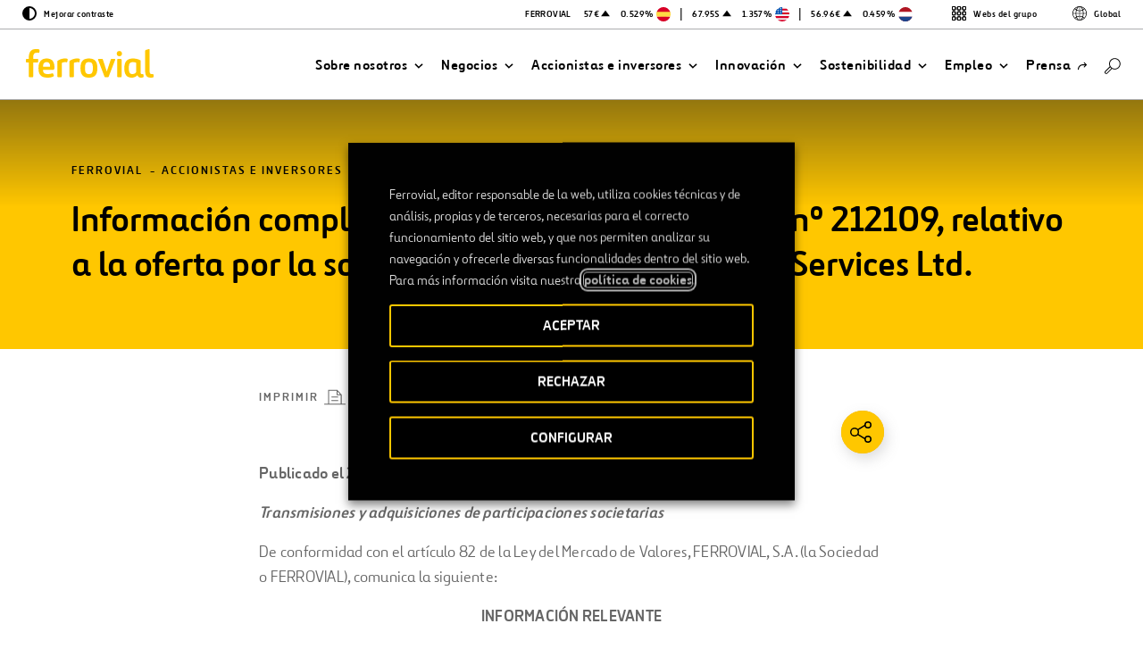

--- FILE ---
content_type: text/html; charset=UTF-8
request_url: https://www.ferrovial.com/es/accionistas-e-inversores/hechos-relevantes/informacion-complementaria-al-hecho-relevante-no-212109-relativo-a-la-oferta-por-la-sociedad-australiana-transfield-services-ltd/
body_size: 27538
content:
<!DOCTYPE html>
<html lang="es">
    <head>
        <meta http-equiv="X-UA-Compatible" content="IE=edge">
        <meta charset="UTF-8">
        <meta name="viewport" content="width=device-width, initial-scale=1.0">
        <title>Información complementaria al hecho relevante nº 212109, relativo a la oferta por la sociedad australiana Transfield Services Ltd. - Ferrovial</title>
        <link rel="shortcut icon" href="https://www.ferrovial.com/wp-content/themes/global/front/dist/static/favicon/favicon.ico">
        <link rel="apple-touch-icon" href="https://www.ferrovial.com/wp-content/themes/global/front/dist/static/favicon/apple-touch-icon.png">
        <link rel="apple-touch-icon" sizes="57x57" href="https://www.ferrovial.com/wp-content/themes/global/front/dist/static/favicon/apple-touch-icon-57x57.png">
        <link rel="apple-touch-icon" sizes="60x60" href="https://www.ferrovial.com/wp-content/themes/global/front/dist/static/favicon/apple-touch-icon-60x60.png">
        <link rel="apple-touch-icon" sizes="72x72" href="https://www.ferrovial.com/wp-content/themes/global/front/dist/static/favicon/apple-touch-icon-72x72.png">
        <link rel="apple-touch-icon" sizes="76x76" href="https://www.ferrovial.com/wp-content/themes/global/front/dist/static/favicon/apple-touch-icon-76x76.png">
        <link rel="apple-touch-icon" sizes="114x114" href="https://www.ferrovial.com/wp-content/themes/global/front/dist/static/favicon/apple-touch-icon-114x114.png">
        <link rel="apple-touch-icon" sizes="120x120" href="https://www.ferrovial.com/wp-content/themes/global/front/dist/static/favicon/apple-touch-icon-120x120.png">
        <link rel="apple-touch-icon" sizes="144x144" href="https://www.ferrovial.com/wp-content/themes/global/front/dist/static/favicon/apple-touch-icon-144x144.png">
        <link rel="apple-touch-icon" sizes="152x152" href="https://www.ferrovial.com/wp-content/themes/global/front/dist/static/favicon/apple-touch-icon-152x152.png">
        <link rel="icon" sizes="152x152" href="https://www.ferrovial.com/wp-content/themes/global/front/dist/static/favicon/apple-touch-icon-152x152.png">
        <link href="https://www.ferrovial.com/wp-content/themes/global/front/dist/assets/app.css?ver=4.30.11" rel="stylesheet" type="text/css">
        <link rel="preload" as="font" href="https://www.ferrovial.com/wp-content/themes/global/front/dist/static/fonts/ferrovialn-regular-webfont.woff2" type="font/woff2" crossorigin="anonymous">
        <link rel="preload" as="font" href="https://www.ferrovial.com/wp-content/themes/global/front/dist/static/fonts/ferrovialn-regular-webfont.woff" type="font/woff" crossorigin="anonymous">
        <link rel="preload" as="font" href="https://www.ferrovial.com/wp-content/themes/global/front/dist/static/fonts/ferrovialn-bold-webfont.woff2" type="font/woff2" crossorigin="anonymous">
        <link rel="preload" as="font" href="https://www.ferrovial.com/wp-content/themes/global/front/dist/static/fonts/ferrovialn-bold-webfont.woff" type="font/woff" crossorigin="anonymous">
        <style>
            #app[v-cloak] { opacity: 0; }
        </style>
        <script type="text/javascript">
            window.gMapsAPIKey = 'AIzaSyDRZMi8gGAO6AgrziiRk_ZH7t8sq2KYyJ4';
        </script>


        <meta name='robots' content='index, follow, max-image-preview:large, max-snippet:-1, max-video-preview:-1' />
	<style>img:is([sizes="auto" i], [sizes^="auto," i]) { contain-intrinsic-size: 3000px 1500px }</style>
	<link rel="alternate" hreflang="es" href="https://www.ferrovial.com/es/accionistas-e-inversores/hechos-relevantes/informacion-complementaria-al-hecho-relevante-no-212109-relativo-a-la-oferta-por-la-sociedad-australiana-transfield-services-ltd/" />
<link rel="alternate" hreflang="en" href="https://www.ferrovial.com/en/ir-shareholders/significant-events/complementary-information-to-significant-event-no-212109-regarding-the-non-binding-offer-for-the-australian-company-transfield-services-ltd/" />
<link rel="alternate" hreflang="x-default" href="https://www.ferrovial.com/en/ir-shareholders/significant-events/complementary-information-to-significant-event-no-212109-regarding-the-non-binding-offer-for-the-australian-company-transfield-services-ltd/" />

<!-- Google Tag Manager for WordPress by gtm4wp.com -->
<script data-cfasync="false" data-pagespeed-no-defer>
	var gtm4wp_datalayer_name = "dataLayer";
	var dataLayer = dataLayer || [];
</script>
<!-- End Google Tag Manager for WordPress by gtm4wp.com -->
	<!-- This site is optimized with the Yoast SEO plugin v26.3 - https://yoast.com/wordpress/plugins/seo/ -->
	<link rel="canonical" href="https://www.ferrovial.com/es/accionistas-e-inversores/hechos-relevantes/informacion-complementaria-al-hecho-relevante-no-212109-relativo-a-la-oferta-por-la-sociedad-australiana-transfield-services-ltd/" />
	<meta property="og:locale" content="es_ES" />
	<meta property="og:type" content="article" />
	<meta property="og:title" content="Información complementaria al hecho relevante nº 212109, relativo a la oferta por la sociedad australiana Transfield Services Ltd. - Ferrovial" />
	<meta property="og:description" content="Transmisiones y adquisiciones de participaciones societarias De conformidad con el artículo 82 de la Ley del Mercado de Valores, FERROVIAL, S.A. (la Sociedad o FERROVIAL), comunica la siguiente: INFORMACIÓN RELEVANTE Como continuación al Hecho Relevante publicado en el día de hoy (nº 212109), se aclara que el precio total al que asciende la oferta indicativa [&hellip;]" />
	<meta property="og:url" content="https://www.ferrovial.com/es/accionistas-e-inversores/hechos-relevantes/informacion-complementaria-al-hecho-relevante-no-212109-relativo-a-la-oferta-por-la-sociedad-australiana-transfield-services-ltd/" />
	<meta property="og:site_name" content="Ferrovial" />
	<meta property="article:publisher" content="https://www.facebook.com/ferrovial" />
	<meta property="article:modified_time" content="2024-10-03T11:18:58+00:00" />
	<meta name="twitter:card" content="summary_large_image" />
	<meta name="twitter:site" content="@ferrovial" />
	<!-- / Yoast SEO plugin. -->


<link rel="alternate" type="application/rss+xml" title="Ferrovial &raquo; Información complementaria al hecho relevante nº 212109, relativo a la oferta por la sociedad australiana Transfield Services Ltd. RSS de los comentarios" href="https://www.ferrovial.com/es/accionistas-e-inversores/hechos-relevantes/informacion-complementaria-al-hecho-relevante-no-212109-relativo-a-la-oferta-por-la-sociedad-australiana-transfield-services-ltd/feed/" />
<link rel='stylesheet' id='wp-block-library-css' href='https://www.ferrovial.com/wp-includes/css/dist/block-library/style.min.css?ver=6.8.3' type='text/css' media='all' />
<style id='classic-theme-styles-inline-css' type='text/css'>
/*! This file is auto-generated */
.wp-block-button__link{color:#fff;background-color:#32373c;border-radius:9999px;box-shadow:none;text-decoration:none;padding:calc(.667em + 2px) calc(1.333em + 2px);font-size:1.125em}.wp-block-file__button{background:#32373c;color:#fff;text-decoration:none}
</style>
<style id='global-styles-inline-css' type='text/css'>
:root{--wp--preset--aspect-ratio--square: 1;--wp--preset--aspect-ratio--4-3: 4/3;--wp--preset--aspect-ratio--3-4: 3/4;--wp--preset--aspect-ratio--3-2: 3/2;--wp--preset--aspect-ratio--2-3: 2/3;--wp--preset--aspect-ratio--16-9: 16/9;--wp--preset--aspect-ratio--9-16: 9/16;--wp--preset--color--black: #000000;--wp--preset--color--cyan-bluish-gray: #abb8c3;--wp--preset--color--white: #ffffff;--wp--preset--color--pale-pink: #f78da7;--wp--preset--color--vivid-red: #cf2e2e;--wp--preset--color--luminous-vivid-orange: #ff6900;--wp--preset--color--luminous-vivid-amber: #fcb900;--wp--preset--color--light-green-cyan: #7bdcb5;--wp--preset--color--vivid-green-cyan: #00d084;--wp--preset--color--pale-cyan-blue: #8ed1fc;--wp--preset--color--vivid-cyan-blue: #0693e3;--wp--preset--color--vivid-purple: #9b51e0;--wp--preset--gradient--vivid-cyan-blue-to-vivid-purple: linear-gradient(135deg,rgba(6,147,227,1) 0%,rgb(155,81,224) 100%);--wp--preset--gradient--light-green-cyan-to-vivid-green-cyan: linear-gradient(135deg,rgb(122,220,180) 0%,rgb(0,208,130) 100%);--wp--preset--gradient--luminous-vivid-amber-to-luminous-vivid-orange: linear-gradient(135deg,rgba(252,185,0,1) 0%,rgba(255,105,0,1) 100%);--wp--preset--gradient--luminous-vivid-orange-to-vivid-red: linear-gradient(135deg,rgba(255,105,0,1) 0%,rgb(207,46,46) 100%);--wp--preset--gradient--very-light-gray-to-cyan-bluish-gray: linear-gradient(135deg,rgb(238,238,238) 0%,rgb(169,184,195) 100%);--wp--preset--gradient--cool-to-warm-spectrum: linear-gradient(135deg,rgb(74,234,220) 0%,rgb(151,120,209) 20%,rgb(207,42,186) 40%,rgb(238,44,130) 60%,rgb(251,105,98) 80%,rgb(254,248,76) 100%);--wp--preset--gradient--blush-light-purple: linear-gradient(135deg,rgb(255,206,236) 0%,rgb(152,150,240) 100%);--wp--preset--gradient--blush-bordeaux: linear-gradient(135deg,rgb(254,205,165) 0%,rgb(254,45,45) 50%,rgb(107,0,62) 100%);--wp--preset--gradient--luminous-dusk: linear-gradient(135deg,rgb(255,203,112) 0%,rgb(199,81,192) 50%,rgb(65,88,208) 100%);--wp--preset--gradient--pale-ocean: linear-gradient(135deg,rgb(255,245,203) 0%,rgb(182,227,212) 50%,rgb(51,167,181) 100%);--wp--preset--gradient--electric-grass: linear-gradient(135deg,rgb(202,248,128) 0%,rgb(113,206,126) 100%);--wp--preset--gradient--midnight: linear-gradient(135deg,rgb(2,3,129) 0%,rgb(40,116,252) 100%);--wp--preset--font-size--small: 13px;--wp--preset--font-size--medium: 20px;--wp--preset--font-size--large: 36px;--wp--preset--font-size--x-large: 42px;--wp--preset--spacing--20: 0.44rem;--wp--preset--spacing--30: 0.67rem;--wp--preset--spacing--40: 1rem;--wp--preset--spacing--50: 1.5rem;--wp--preset--spacing--60: 2.25rem;--wp--preset--spacing--70: 3.38rem;--wp--preset--spacing--80: 5.06rem;--wp--preset--shadow--natural: 6px 6px 9px rgba(0, 0, 0, 0.2);--wp--preset--shadow--deep: 12px 12px 50px rgba(0, 0, 0, 0.4);--wp--preset--shadow--sharp: 6px 6px 0px rgba(0, 0, 0, 0.2);--wp--preset--shadow--outlined: 6px 6px 0px -3px rgba(255, 255, 255, 1), 6px 6px rgba(0, 0, 0, 1);--wp--preset--shadow--crisp: 6px 6px 0px rgba(0, 0, 0, 1);}:where(.is-layout-flex){gap: 0.5em;}:where(.is-layout-grid){gap: 0.5em;}body .is-layout-flex{display: flex;}.is-layout-flex{flex-wrap: wrap;align-items: center;}.is-layout-flex > :is(*, div){margin: 0;}body .is-layout-grid{display: grid;}.is-layout-grid > :is(*, div){margin: 0;}:where(.wp-block-columns.is-layout-flex){gap: 2em;}:where(.wp-block-columns.is-layout-grid){gap: 2em;}:where(.wp-block-post-template.is-layout-flex){gap: 1.25em;}:where(.wp-block-post-template.is-layout-grid){gap: 1.25em;}.has-black-color{color: var(--wp--preset--color--black) !important;}.has-cyan-bluish-gray-color{color: var(--wp--preset--color--cyan-bluish-gray) !important;}.has-white-color{color: var(--wp--preset--color--white) !important;}.has-pale-pink-color{color: var(--wp--preset--color--pale-pink) !important;}.has-vivid-red-color{color: var(--wp--preset--color--vivid-red) !important;}.has-luminous-vivid-orange-color{color: var(--wp--preset--color--luminous-vivid-orange) !important;}.has-luminous-vivid-amber-color{color: var(--wp--preset--color--luminous-vivid-amber) !important;}.has-light-green-cyan-color{color: var(--wp--preset--color--light-green-cyan) !important;}.has-vivid-green-cyan-color{color: var(--wp--preset--color--vivid-green-cyan) !important;}.has-pale-cyan-blue-color{color: var(--wp--preset--color--pale-cyan-blue) !important;}.has-vivid-cyan-blue-color{color: var(--wp--preset--color--vivid-cyan-blue) !important;}.has-vivid-purple-color{color: var(--wp--preset--color--vivid-purple) !important;}.has-black-background-color{background-color: var(--wp--preset--color--black) !important;}.has-cyan-bluish-gray-background-color{background-color: var(--wp--preset--color--cyan-bluish-gray) !important;}.has-white-background-color{background-color: var(--wp--preset--color--white) !important;}.has-pale-pink-background-color{background-color: var(--wp--preset--color--pale-pink) !important;}.has-vivid-red-background-color{background-color: var(--wp--preset--color--vivid-red) !important;}.has-luminous-vivid-orange-background-color{background-color: var(--wp--preset--color--luminous-vivid-orange) !important;}.has-luminous-vivid-amber-background-color{background-color: var(--wp--preset--color--luminous-vivid-amber) !important;}.has-light-green-cyan-background-color{background-color: var(--wp--preset--color--light-green-cyan) !important;}.has-vivid-green-cyan-background-color{background-color: var(--wp--preset--color--vivid-green-cyan) !important;}.has-pale-cyan-blue-background-color{background-color: var(--wp--preset--color--pale-cyan-blue) !important;}.has-vivid-cyan-blue-background-color{background-color: var(--wp--preset--color--vivid-cyan-blue) !important;}.has-vivid-purple-background-color{background-color: var(--wp--preset--color--vivid-purple) !important;}.has-black-border-color{border-color: var(--wp--preset--color--black) !important;}.has-cyan-bluish-gray-border-color{border-color: var(--wp--preset--color--cyan-bluish-gray) !important;}.has-white-border-color{border-color: var(--wp--preset--color--white) !important;}.has-pale-pink-border-color{border-color: var(--wp--preset--color--pale-pink) !important;}.has-vivid-red-border-color{border-color: var(--wp--preset--color--vivid-red) !important;}.has-luminous-vivid-orange-border-color{border-color: var(--wp--preset--color--luminous-vivid-orange) !important;}.has-luminous-vivid-amber-border-color{border-color: var(--wp--preset--color--luminous-vivid-amber) !important;}.has-light-green-cyan-border-color{border-color: var(--wp--preset--color--light-green-cyan) !important;}.has-vivid-green-cyan-border-color{border-color: var(--wp--preset--color--vivid-green-cyan) !important;}.has-pale-cyan-blue-border-color{border-color: var(--wp--preset--color--pale-cyan-blue) !important;}.has-vivid-cyan-blue-border-color{border-color: var(--wp--preset--color--vivid-cyan-blue) !important;}.has-vivid-purple-border-color{border-color: var(--wp--preset--color--vivid-purple) !important;}.has-vivid-cyan-blue-to-vivid-purple-gradient-background{background: var(--wp--preset--gradient--vivid-cyan-blue-to-vivid-purple) !important;}.has-light-green-cyan-to-vivid-green-cyan-gradient-background{background: var(--wp--preset--gradient--light-green-cyan-to-vivid-green-cyan) !important;}.has-luminous-vivid-amber-to-luminous-vivid-orange-gradient-background{background: var(--wp--preset--gradient--luminous-vivid-amber-to-luminous-vivid-orange) !important;}.has-luminous-vivid-orange-to-vivid-red-gradient-background{background: var(--wp--preset--gradient--luminous-vivid-orange-to-vivid-red) !important;}.has-very-light-gray-to-cyan-bluish-gray-gradient-background{background: var(--wp--preset--gradient--very-light-gray-to-cyan-bluish-gray) !important;}.has-cool-to-warm-spectrum-gradient-background{background: var(--wp--preset--gradient--cool-to-warm-spectrum) !important;}.has-blush-light-purple-gradient-background{background: var(--wp--preset--gradient--blush-light-purple) !important;}.has-blush-bordeaux-gradient-background{background: var(--wp--preset--gradient--blush-bordeaux) !important;}.has-luminous-dusk-gradient-background{background: var(--wp--preset--gradient--luminous-dusk) !important;}.has-pale-ocean-gradient-background{background: var(--wp--preset--gradient--pale-ocean) !important;}.has-electric-grass-gradient-background{background: var(--wp--preset--gradient--electric-grass) !important;}.has-midnight-gradient-background{background: var(--wp--preset--gradient--midnight) !important;}.has-small-font-size{font-size: var(--wp--preset--font-size--small) !important;}.has-medium-font-size{font-size: var(--wp--preset--font-size--medium) !important;}.has-large-font-size{font-size: var(--wp--preset--font-size--large) !important;}.has-x-large-font-size{font-size: var(--wp--preset--font-size--x-large) !important;}
:where(.wp-block-post-template.is-layout-flex){gap: 1.25em;}:where(.wp-block-post-template.is-layout-grid){gap: 1.25em;}
:where(.wp-block-columns.is-layout-flex){gap: 2em;}:where(.wp-block-columns.is-layout-grid){gap: 2em;}
:root :where(.wp-block-pullquote){font-size: 1.5em;line-height: 1.6;}
</style>
<style id='age-gate-custom-inline-css' type='text/css'>
:root{--ag-background-image-position: center center;--ag-background-image-opacity: 1;--ag-form-background: rgba(255,255,255,1);--ag-text-color: #000000;--ag-blur: 5px;}
</style>
<link rel='stylesheet' id='age-gate-css' href='https://www.ferrovial.com/wp-content/plugins/age-gate/dist/main.css?ver=3.7.2' type='text/css' media='all' />
<style id='age-gate-options-inline-css' type='text/css'>
:root{--ag-background-image-position: center center;--ag-background-image-opacity: 1;--ag-form-background: rgba(255,255,255,1);--ag-text-color: #000000;--ag-blur: 5px;}
</style>
<link rel='stylesheet' id='babel-newsroom-app-integration-front-css' href='https://www.ferrovial.com/wp-content/plugins/babel-newsroom-app-integration//public/css/styles.css?ver=1.0.2' type='text/css' media='all' />
<link rel='stylesheet' id='babel-popup-consent-front-css' href='https://www.ferrovial.com/wp-content/plugins/babel-popup-consent/public/css/styles.css?ver=1.0.7' type='text/css' media='all' />
<link rel='stylesheet' id='contact-form-7-css' href='https://www.ferrovial.com/wp-content/plugins/contact-form-7/includes/css/styles.css?ver=6.1.3' type='text/css' media='all' />
<link rel='stylesheet' id='workday-css' href='https://www.ferrovial.com/wp-content/plugins/workday/public/css/workday-public.css?ver=1.9.4' type='text/css' media='all' />
<link rel='stylesheet' id='gdpr-cookie-theme-css' href='https://www.ferrovial.com/wp-content/themes/global/theme_core/css/gdpr-cookie.css?ver=4.30.11' type='text/css' media='all' />
<link rel='stylesheet' id='cookie-law-info-css' href='https://www.ferrovial.com/wp-content/plugins/webtoffee-gdpr-cookie-consent/public/css/cookie-law-info-public.css?ver=2.6.6' type='text/css' media='all' />
<link rel='stylesheet' id='cookie-law-info-gdpr-css' href='https://www.ferrovial.com/wp-content/plugins/webtoffee-gdpr-cookie-consent/public/css/cookie-law-info-gdpr.css?ver=2.6.6' type='text/css' media='all' />
<style id='cookie-law-info-gdpr-inline-css' type='text/css'>
.cli-modal-content, .cli-tab-content { background-color: #ffffff; }.cli-privacy-content-text, .cli-modal .cli-modal-dialog, .cli-tab-container p, a.cli-privacy-readmore { color: #000000; }.cli-tab-header { background-color: #f2f2f2; }.cli-tab-header, .cli-tab-header a.cli-nav-link,span.cli-necessary-caption,.cli-switch .cli-slider:after { color: #000000; }.cli-switch .cli-slider:before { background-color: #ffffff; }.cli-switch input:checked + .cli-slider:before { background-color: #ffffff; }.cli-switch .cli-slider { background-color: #e3e1e8; }.cli-switch input:checked + .cli-slider { background-color: #28a745; }.cli-modal-close svg { fill: #000000; }.cli-tab-footer .wt-cli-privacy-accept-all-btn { background-color: #00acad; color: #ffffff}.cli-tab-footer .wt-cli-privacy-accept-btn { background-color: #00acad; color: #ffffff}.cli-tab-header a:before{ border-right: 1px solid #000000; border-bottom: 1px solid #000000; }
</style>
<script type="text/javascript" id="wpml-cookie-js-extra">
/* <![CDATA[ */
var wpml_cookies = {"wp-wpml_current_language":{"value":"es","expires":1,"path":"\/"}};
var wpml_cookies = {"wp-wpml_current_language":{"value":"es","expires":1,"path":"\/"}};
/* ]]> */
</script>
<script type="text/javascript" src="https://www.ferrovial.com/wp-content/plugins/sitepress-multilingual-cms/res/js/cookies/language-cookie.js?ver=482900" id="wpml-cookie-js" defer="defer" data-wp-strategy="defer"></script>
<script type="text/javascript" src="https://www.ferrovial.com/wp-includes/js/jquery/jquery.min.js?ver=3.7.1" id="jquery-core-js"></script>
<script type="text/javascript" src="https://www.ferrovial.com/wp-includes/js/jquery/jquery-migrate.min.js?ver=3.4.1" id="jquery-migrate-js"></script>
<script type="text/javascript" src="https://www.ferrovial.com/wp-content/plugins/workday/public/js/workday-public.js?ver=1.9.4" id="workday-js"></script>
<script type="text/javascript" id="cookie-law-info-js-extra">
/* <![CDATA[ */
var Cli_Data = {"nn_cookie_ids":["lms_ads","_hjIncludedInSessionSample","_hjIncludedInPageviewSample","_hjLocalStorageTest","_hjCachedUserAttributes","_hjUserAttributesHash","_hjClosedSurveyInvites","dtCookie","walley","sp_landing","PHPSESSID","et-a1","YTC","gen.sig","gen","_uetvid","_uetsid","_gat_UA-141180000-1","_csrf","wfeSessionId","walley_gid","vuid","UIDR","uid","sp_t","sessionIndex","sessionActive","RedirectToADAL","personalization_id","MUID","MR2","MR","mid","ig_did","everest_g_v2","csrftoken","ai_session","_gcl_au","_gat_UA-70491628-1","_gat_UA-58630905-1","_gat_UA-20934186-10","_gat_gtag_UA_5784146_31","_gat","test_cookie","_hjAbsoluteSessionInProgress","_hjTLDTest","_hjRecordingLastActivity","_hjid","_hjShownFeedbackMessage","_hjMinimizedPolls","_hjDonePolls","_fbp","fr","_gat_UA-5826449-38","_smvs","_ga","_gid","smvr","SMOPTST","smg","smrcrsaved","smOViewsPopCap","SMCNTCTGS","smwp","smform","Smevent","smclient","smuuid","apbct_visible_fields_count","ct_fkp_timestamp","ct_timezone","ct_pointer_data","apbct_visible_fields","ct_ps_timestamp","ct_checkjs","IDE","lumesse_language","NID","VISITOR_INFO1_LIVE","GPS","YSC"],"non_necessary_cookies":{"necessary":["PHPSESSID","csrftoken","cookielawinfo-checkbox-language"],"analytics":["_hjIncludedInSessionSample","_hjIncludedInPageviewSample","_hjLocalStorageTest","_hjCachedUserAttributes","_hjUserAttributesHash","_hjClosedSurveyInvites","dtCookie","_uetvid","_uetsid","_gat_UA-141180000-1","_csrf","MR","_gcl_au","_gat_UA-70491628-1","_gat_UA-58630905-1","_gat_UA-20934186-10","_gat_gtag_UA_5784146_31","_gat","test_cookie","_hjAbsoluteSessionInProgress","_hjTLDTest","_hjRecordingLastActivity","_hjid","_hjShownFeedbackMessage","_hjMinimizedPolls","_hjDonePolls","_gat_UA-5826449-38","_smvs","_ga","smvr","smg","smclient","smuuid","apbct_visible_fields_count","ct_fkp_timestamp","ct_timezone","ct_pointer_data","apbct_visible_fields","ct_ps_timestamp","ct_checkjs","lumesse_language","GPS"],"advertisement":["lms_ads","uid","personalization_id","MUID","mid","everest_g_v2","_fbp","NID","IDE","YSC","VISITOR_INFO1_LIVE"]},"cookielist":{"necessary":{"id":"7756","status":true,"priority":0,"title":"Necesarias","strict":true,"default_state":false,"ccpa_optout":false,"loadonstart":false},"analytics":{"id":"7762","status":true,"priority":0,"title":"An\u00e1lisis","strict":false,"default_state":false,"ccpa_optout":false,"loadonstart":false},"advertisement":{"id":"7763","status":true,"priority":0,"title":"Publicidad","strict":false,"default_state":false,"ccpa_optout":false,"loadonstart":false}},"ajax_url":"https:\/\/www.ferrovial.com\/wp-admin\/admin-ajax.php","current_lang":"es","security":"fb6cf35b84","eu_countries":["GB"],"geoIP":"disabled","use_custom_geolocation_api":"","custom_geolocation_api":"https:\/\/geoip.cookieyes.com\/geoip\/checker\/result.php","consentVersion":"1","strictlyEnabled":["necessary","obligatoire"],"cookieDomain":"","privacy_length":"250","ccpaEnabled":"","ccpaRegionBased":"","ccpaBarEnabled":"","ccpaType":"gdpr","triggerDomRefresh":"","secure_cookies":""};
var log_object = {"ajax_url":"https:\/\/www.ferrovial.com\/wp-admin\/admin-ajax.php"};
/* ]]> */
</script>
<script type="text/javascript" src="https://www.ferrovial.com/wp-content/plugins/webtoffee-gdpr-cookie-consent/public/js/cookie-law-info-public.js?ver=2.6.6" id="cookie-law-info-js"></script>
<link rel="https://api.w.org/" href="https://www.ferrovial.com/es/wp-json/" /><link rel="EditURI" type="application/rsd+xml" title="RSD" href="https://www.ferrovial.com/xmlrpc.php?rsd" />
<link rel='shortlink' href='https://www.ferrovial.com/es/?p=14453' />
<link rel="alternate" title="oEmbed (JSON)" type="application/json+oembed" href="https://www.ferrovial.com/es/wp-json/oembed/1.0/embed?url=https%3A%2F%2Fwww.ferrovial.com%2Fes%2Faccionistas-e-inversores%2Fhechos-relevantes%2Finformacion-complementaria-al-hecho-relevante-no-212109-relativo-a-la-oferta-por-la-sociedad-australiana-transfield-services-ltd%2F" />
<link rel="alternate" title="oEmbed (XML)" type="text/xml+oembed" href="https://www.ferrovial.com/es/wp-json/oembed/1.0/embed?url=https%3A%2F%2Fwww.ferrovial.com%2Fes%2Faccionistas-e-inversores%2Fhechos-relevantes%2Finformacion-complementaria-al-hecho-relevante-no-212109-relativo-a-la-oferta-por-la-sociedad-australiana-transfield-services-ltd%2F&#038;format=xml" />
<meta name="generator" content="WPML ver:4.8.2 stt:83,1,77,79,81,82,41,80,2;" />
<meta name="facebook-domain-verification" content="ulkfs9ljirlb1fswiycmsznj8wiqlz" />
<meta name="msvalidate.01" content="83ADB9D3DB576F19BA32F6FB67BDC602" /><!-- breadcrumb Schema optimized by Schema Pro --><script type="application/ld+json">{"@context":"https:\/\/schema.org","@type":"BreadcrumbList","itemListElement":[{"@type":"ListItem","position":1,"item":{"@id":"https:\/\/www.ferrovial.com\/es\/","name":"Home"}},{"@type":"ListItem","position":2,"item":{"@id":"https:\/\/www.ferrovial.com\/es\/accionistas-e-inversores\/hechos-relevantes\/informacion-complementaria-al-hecho-relevante-no-212109-relativo-a-la-oferta-por-la-sociedad-australiana-transfield-services-ltd\/","name":"Informaci\u00f3n complementaria al hecho relevante n\u00ba 212109, relativo a la oferta por la sociedad australiana Transfield Services Ltd."}}]}</script><!-- / breadcrumb Schema optimized by Schema Pro -->
<!-- Google Tag Manager for WordPress by gtm4wp.com -->
<!-- GTM Container placement set to manual -->
<script data-cfasync="false" data-pagespeed-no-defer type="text/javascript">
	var dataLayer_content = {"pagePostType":"significant_event","pagePostType2":"single-significant_event"};
	dataLayer.push( dataLayer_content );
</script>
<script data-cfasync="false" data-pagespeed-no-defer type="text/plain" data-cli-class="cli-blocker-script" data-cli-label="Google Tag Manager"  data-cli-script-type="analytics" data-cli-block="true" data-cli-block-if-ccpa-optout="false" data-cli-element-position="head">
(function(w,d,s,l,i){w[l]=w[l]||[];w[l].push({'gtm.start':
new Date().getTime(),event:'gtm.js'});var f=d.getElementsByTagName(s)[0],
j=d.createElement(s),dl=l!='dataLayer'?'&l='+l:'';j.async=true;j.src=
'//www.googletagmanager.com/gtm.js?id='+i+dl;f.parentNode.insertBefore(j,f);
})(window,document,'script','dataLayer','GTM-T584CR');
</script>
<!-- End Google Tag Manager for WordPress by gtm4wp.com --><meta class="elastic" name="post_id" content="14453"><meta class="elastic" name="type" content="https://www.ferrovial.com/es/accionistas-e-inversores/hechos-relevantes/informacion-complementaria-al-hecho-relevante-no-212109-relativo-a-la-oferta-por-la-sociedad-australiana-transfield-services-ltd/"><meta class="elastic" name="post_type" content="significant_event"><meta class="elastic" name="post_date" content="2014-10-20 00:00:00"><meta class="elastic" name="post_date_iso_format" content="2014-10-20T00:00:00+00:00"><meta class="elastic" name="post_url" content="https://www.ferrovial.com/es/accionistas-e-inversores/hechos-relevantes/informacion-complementaria-al-hecho-relevante-no-212109-relativo-a-la-oferta-por-la-sociedad-australiana-transfield-services-ltd/"><meta class="elastic" name="post_title" content="Información complementaria al hecho relevante nº 212109, relativo a la oferta por la sociedad australiana Transfield Services Ltd."><meta class="elastic" name="body" content="Transmisiones y adquisiciones de participaciones societarias De conformidad con el artículo 82 de la Ley del Mercado de Valores, FERROVIAL, S.A. (la Sociedad o FERROVIAL), comunica la siguiente: INFORMACIÓN RELEVANTE Como continuación al Hecho Relevante publicado en el día de hoy (nº 212109), se aclara que el precio total al que asciende la oferta indicativa no vinculante por el 100% del capital social de Transfield Services Ltd es de aprox. 999 millones de dólares australianos (aprox. 680 millones de euros). Madrid, 20 de octubre de 2014 Santiago Ortiz Vaamonde Secretario del Consejo de Administración de Ferrovial, S.A."><meta class="elastic" name="excerpt" content="Transmisiones y adquisiciones de participaciones societarias De conformidad con el artículo 82 de la Ley del Mercado de Valores, FERROVIAL, S.A. (la Sociedad o FERROVIAL), comunica la siguiente: INFORMACIÓN RELEVANTE Como continuación al Hecho Relevante publicado en el día de hoy (nº 212109), se aclara que el precio total al que asciende la oferta indicativa [&hellip;]"><meta class="elastic" name="featured_img" content=""><meta class="elastic" name="sections" content=""><meta class="elastic" name="domain_identifier" content="1"><meta class="elastic" name="pdf_file" content="https://static.ferrovial.com/wp-content/uploads/2019/09/13134804/Hecho-Relevante-Transfield-Complementario-20.10.pdf"><meta class="elastic" name="excel_file" content=""><meta class="elastic" name="document_type" content="_significant_event"><meta class="elastic" name="legal_popup" content="0"><meta class="elastic" name="post_tax_nivel_2" content="Accionistas e inversores"><meta class="elastic" name="post_tax_nivel_2" content="Servicios"><meta class="elastic" name="language" content="es"><meta class="elastic" name="language" content="es-es"><meta class="elastic" name="language" content="es-la"><meta name="st:robots" content="follow, index">			<style id="wpsp-style-frontend"></style>
					<style type="text/css" id="wp-custom-css">
			/** AGE GATE **/
.age-gate-form, .age-gate__form {
    font-family: Ferrovial New;
    }

    p.age-gate__challenge {
    MARGIN-BOTTOM: 21PX;
	}

	button.age-gate-button:active, button.age-gate-button:focus, button.age-gate-button:hover, button.age-gate-submit-no:active, button.age-gate-submit-no:focus, button.age-gate-submit-no:hover, button.age-gate-submit-yes:active, button.age-gate-submit-yes:focus, button.age-gate-submit-yes:hover, button.age-gate__button:active, button.age-gate__button:focus, button.age-gate__button:hover, button.age-gate__submit--no:active, button.age-gate__submit--no:focus, button.age-gate__submit--no:hover, button.age-gate__submit--yes:active, button.age-gate__submit--yes:focus, button.age-gate__submit--yes:hover
	{
		    background-color: #ffc700;
		    color: var(--ag-button-color-text-hover,#000);

	}

	button.age-gate-button, button.age-gate-submit-no, button.age-gate-submit-yes, button.age-gate__button, button.age-gate__submit--no, button.age-gate__submit--yes{

			background-color: #ffc700;
		    color: var(--ag-button-color-text-hover,#000);

	}

.age-gate {
	max-width: 60%;
}

@media (max-width: 768px) {
	.age-gate {
		max-width: 75%;
	}
}
/** END AGE GATE **/

/** HERO BRAND TITLE **/
.m-hero__section__content__header__title span[data-v-2cf77f2e] {
	min-height: 11rem;
}
/** END HERO BRAND TITLE **/


/** FORM MAILJET ALUMNI */
.iframe-mailjet-form-alumni {
	height: 1350px; 
	border: 0; 
	width: 600px; 
	margin: 0 auto; 
	display: block;
}
@media (max-width: 768px) {
	.iframe-mailjet-form-alumni {
		max-width: 95%;
	}
}		</style>
		    </head>
    <body class="wp-singular significant_event-template-default single single-significant_event postid-14453 wp-embed-responsive wp-theme-global wp-schema-pro-2.10.4">
        
<!-- GTM Container placement set to manual -->
<!-- Google Tag Manager (noscript) -->
				<noscript><iframe data-cli-class="cli-blocker-script" data-cli-label="Google Tag Manager"  data-cli-script-type="analytics" data-cli-block="true" data-cli-block-if-ccpa-optout="false" data-cli-element-position="body" data-cli-placeholder="Accept &lt;a class=&quot;cli_manage_current_consent&quot; tabindex=&quot;0&quot;&gt;Análisis&lt;/a&gt; cookies to view the content." data-cli-src="https://www.googletagmanager.com/ns.html?id=GTM-T584CR" height="0" width="0" style="display:none;visibility:hidden" aria-hidden="true"></iframe></noscript>
<!-- End Google Tag Manager (noscript) -->        <div id="app" v-cloak>
            
            <m-header fixed='true' title='Volver a la página de inicio' overlap='false' :translations='{
            &quot;goto&quot;:&quot;Ir a&quot;,
            &quot;external&quot;:&quot;Abrir en una nueva pestaña&quot;,
            &quot;contrast&quot;:&quot;Mejorar contraste&quot;,
            &quot;revertcontrast&quot;:&quot;Desactivar contraste&quot;,
            &quot;globalsearch&quot;:&quot;buscar&quot;
        }'>
                                    <div slot="logo" role="heading" aria-level="1">
                        <a href='https://www.ferrovial.com/es/' title='Volver a la página de inicio'>
                            <span>ferrovial</span>
                            <c-icon icon="logo" size="free">
                            </c-icon>
                        </a>
                    </div>
                                
    <ul slot="topbar">
        <li>Mejorar contraste</li>
                    <li>Saltar al contenido</li>
            <li>Webs del grupo</li>
                <li>Global</li>
    </ul>
    
    
            <div slot="subcontent">
            <p>Cada proyecto y activo es jurídicamente independiente y cuenta con sus propios gestores.</p>
        </div>
        

    <div slot="brands" close-label="X Close brands">                <div>Descubre las webs del grupo</div>
                <ul>
                                                    <li>
                                    <h3 data-icon="roads">Autopistas</h3>
                                                                            <ul>
                                                                                                    <li>
                                                            <a href="https://www.ferrovial.com/es/cintra/" title="Cintra">Cintra</a>
                                                        </li>
                                                                                            </ul>
                                                                                                                            <h4>Webs de autopistas</h4>
                                                                                                    <ul>
                                                                                                                            <li>
                                                                        <a href="https://www.407etr.com/en/index.html" target='_blank' title="407 ETR">407 ETR</a>
                                                                    </li>
                                                                                                                                    <li>
                                                                        <a href="http://www.407eastphase1.ca/" target='_blank' title="407 EDG">407 EDG</a>
                                                                    </li>
                                                                                                                                    <li>
                                                                        <a href="http://www.407eastphase2.ca/" target='_blank' title="407 East Phase 2">407 East Phase 2</a>
                                                                    </li>
                                                                                                                                    <li>
                                                                        <a href="https://www.lbjtexpress.com/" target='_blank' title="LBJ Texpress">LBJ Texpress</a>
                                                                    </li>
                                                                                                                                    <li>
                                                                        <a href="https://www.ntetexpress.com/" target='_blank' title="NTE Texpress">NTE Texpress</a>
                                                                    </li>
                                                                                                                                    <li>
                                                                        <a href="http://www.northtarrantexpress.com/" target='_blank' title="NTE35W">NTE35W</a>
                                                                    </li>
                                                                                                                                    <li>
                                                                        <a href="https://www.i77express.com/" target='_blank' title="I77 EXPRESS">I77 EXPRESS</a>
                                                                    </li>
                                                                                                                                    <li>
                                                                        <a href="http://66expresslanes.org/" target='_blank' title="I66">I66</a>
                                                                    </li>
                                                                                                                                    <li>
                                                                        <a href="https://netflowjv.com.au/" target='_blank' title="WRU">WRU</a>
                                                                    </li>
                                                                                                                                    <li>
                                                                        <a href="http://rutadelcacao.com.co/" target='_blank' title="Ruta del Cacao">Ruta del Cacao</a>
                                                                    </li>
                                                                                                                                    <li>
                                                                        <a href="http://www.d4r7.com/" target='_blank' title="D4R7">D4R7</a>
                                                                    </li>
                                                                                                                    </ul>
                                                                                </li>
                                                            <li>
                                    <h3 data-icon="airports">Aeropuertos</h3>
                                                                            <ul>
                                                                                                    <li>
                                                            <a href="https://www.ferrovial.com/es/f-aeropuertos/" title="Ferrovial Aeropuertos">Ferrovial Aeropuertos</a>
                                                        </li>
                                                                                            </ul>
                                                                                                        </li>
                                                            <li>
                                    <h3 data-icon="construction">Construcción</h3>
                                                                            <ul>
                                                                                                    <li>
                                                            <a href="https://www.ferrovial.com/es/f-construccion/" title="Ferrovial Construcción">Ferrovial Construcción</a>
                                                        </li>
                                                                                            </ul>
                                                                                                                            <ul>
                                                                                                                            <li>
                                                                        <a href="https://www.ferrovial.com/es-es/cadagua/"  title="Cadagua">Cadagua</a>
                                                                    </li>
                                                                                                                                    <li>
                                                                        <a href="https://www.ferrovial.com/es-es/ditecpesa/"  title="Ditecpesa">Ditecpesa</a>
                                                                    </li>
                                                                                                                                    <li>
                                                                        <a href="https://www.ferrovial.com/es-es/edytesa/"  title="Edytesa">Edytesa</a>
                                                                    </li>
                                                                                                                                    <li>
                                                                        <a href="https://www.ferrovial.com/es-es/tecpresa/"  title="Tecpresa">Tecpresa</a>
                                                                    </li>
                                                                                                                                    <li>
                                                                        <a href="https://www.ferrovial.com/es-es/ferconsa/"  title="Ferconsa">Ferconsa</a>
                                                                    </li>
                                                                                                                                    <li>
                                                                        <a href="https://www.ferrovial.com/es/webber/" target='_blank' title="Webber">Webber</a>
                                                                    </li>
                                                                                                                                    <li>
                                                                        <a href="https://www.ferrovial.com/es/budimex/" target='_blank' title="Budimex">Budimex</a>
                                                                    </li>
                                                                                                                    </ul>
                                                                                </li>
                                                            <li>
                                    <h3 data-icon="utilities">Energía</h3>
                                                                            <ul>
                                                                                                    <li>
                                                            <a href="https://www.ferrovial.com/es/ferrovial-energia/" title="Ferrovial Energía">Ferrovial Energía</a>
                                                        </li>
                                                                                            </ul>
                                                                                                                            <ul>
                                                                                                                            <li>
                                                                        <a href="https://www.ferrovial.com/es/siemsa/"  title="Siemsa">Siemsa</a>
                                                                    </li>
                                                                                                                    </ul>
                                                                                </li>
                                            </ul>
            </div>    <div slot="global" close-label="Cerrar menú">
        <div>Selecciona tu país</div>
        <ul>
                                        <li><a data-lang="en-au" href="https://www.ferrovial.com/en-au/" title="Australia">Australia</a></li>
                                                    <li><a data-lang="en-ca" href="https://www.ferrovial.com/en-ca/" title="Canada">Canada</a></li>
                                                    <li><a data-lang="es-es" href="https://www.ferrovial.com/es-es/" title="España">España</a></li>
                                                    <li><a data-lang="es-la" href="https://www.ferrovial.com/es-la/" title="Latinoamérica">Latinoamérica</a></li>
                                                    <li><a data-lang="pl" href="https://www.ferrovial.com/pl/" title="Polska">Polska</a></li>
                                                    <li><a data-lang="en-gb" href="https://www.ferrovial.com/en-gb/" title="United Kingdom">United Kingdom</a></li>
                                                    <li><a data-lang="en-us" href="https://www.ferrovial.com/en-us/" title="United States">United States</a></li>
                                                    <li><a data-lang="es" href="https://www.ferrovial.com/es/accionistas-e-inversores/hechos-relevantes/informacion-complementaria-al-hecho-relevante-no-212109-relativo-a-la-oferta-por-la-sociedad-australiana-transfield-services-ltd/" title="Global [Español]">Global [Español]</a></li>
                                                    <li><a data-lang="en" href="https://www.ferrovial.com/en/ir-shareholders/significant-events/complementary-information-to-significant-event-no-212109-regarding-the-non-binding-offer-for-the-australian-company-transfield-services-ltd/" title="Global [English]">Global [English]</a></li>
                                </ul>
    </div>
                            <nav slot="menu" search-label="Buscar">
                <ul>
                                                    <li close-label="Cerrar menú">
                                                                            <a class="m-header__desktop__right-content__menu--nolink" tabindex="0" data-original-title="Sobre nosotros" href="https://www.ferrovial.com/es/compania/" role="button" aria-haspopup="true" aria-expanded="false" data-active="false">Sobre nosotros</a>
                                                                                                                        <ul>
                                                                                                                        <li>
                                                                        <a href='https://www.ferrovial.com/es/compania/sobre-nosotros/' title='Nuestra compañía' tabactive='true'>Nuestra compañía</a>
                                                                        <ul>
                                                                                                                                    <li>
                                                                        <a href='https://www.ferrovial.com/es/compania/sobre-nosotros/presidente/' title='Presidente'>Presidente</a>
                                                                    </li>
                                                                                                                                        <li>
                                                                        <a href='https://www.ferrovial.com/es/accionistas-e-inversores/gobierno-corporativo/consejo-de-administracion/' title='Consejo de Administración'>Consejo de Administración</a>
                                                                    </li>
                                                                                                                                        <li>
                                                                        <a href='https://www.ferrovial.com/es/compania/sobre-nosotros/comite-direccion/' title='Comité de Dirección'>Comité de Dirección</a>
                                                                    </li>
                                                                                                                                            </ul>
                                                                    </li>
                                                                                                                                    <li>
                                                                        <a href='https://www.ferrovial.com/es/compania/proposito-vision-valores/' title='Propósito y valores'>Propósito y valores</a>
                                                                        <ul>
                                                                                                                                    <li>
                                                                        <a href='https://www.ferrovial.com/es/compania/proposito-vision-valores/' title='Propósito y valores'>Propósito y valores</a>
                                                                    </li>
                                                                                                                                            </ul>
                                                                    </li>
                                                                                                                                    <li>
                                                                        <a href='https://www.ferrovial.com/es/compania/historia/' title='Nuestra historia'>Nuestra historia</a>
                                                                        <ul>
                                                                                                                                    <li>
                                                                        <a href='https://www.ferrovial.com/es/compania/historia/' title='Nuestra historia'>Nuestra historia</a>
                                                                    </li>
                                                                                                                                            </ul>
                                                                    </li>
                                                                                                                                    <li>
                                                                        <a href='https://www.ferrovial.com/es/compania/premios/' title='Premios'>Premios</a>
                                                                        <ul>
                                                                                                                                    <li>
                                                                        <a href='https://www.ferrovial.com/es/compania/premios/' title='Premios'>Premios</a>
                                                                    </li>
                                                                                                                                            </ul>
                                                                    </li>
                                                                                                                </ul>
                                                                                            <dl data-mobile-link="Explorar" data-mobile-link-url="https://static.ferrovial.com/wp-content/uploads/2025/10/03094745/ferrovial-enduring-growth.pdf">
                                                                                                            <dt>¿Quieres saber más sobre la compañía?</dt>
                                                                                                        <dd>
                                                                                                                <ul>
                                                                                                                                        <li>
                                                                                <img src="https://static.ferrovial.com/wp-content/uploads/2020/11/09160201/59-autopista-north-tarrant-express-texas-estados-unidos-180x320.png" alt="">
                                                                                <a href="https://static.ferrovial.com/wp-content/uploads/2025/10/03094745/ferrovial-enduring-growth.pdf" target="_blank" title="Enduring Growth">Enduring Growth</a>
                                                                            </li>
                                                                                                                                                    <li>
                                                                                <img src="https://static.ferrovial.com/wp-content/uploads/2020/11/01083906/dallas-phase-iq4-162-portada-informe-anual-integrado-180x320.png" alt="DALLAS_PHASE_IQ4_162_portada_Integrated_Annual_Report">
                                                                                <a href="https://www.ferrovial.com/es/accionistas-e-inversores/informacion-financiera/informe-anual/" target="_blank" title="Informe Anual Integrado">Informe Anual Integrado</a>
                                                                            </li>
                                                                                                                                </ul>
                                                    </dd>
                                                </dl>
                                                                            </li>
                                                            <li close-label="Cerrar menú">
                                                                            <a class="m-header__desktop__right-content__menu--nolink" tabindex="0" data-original-title="Negocios" href="https://www.ferrovial.com/es/negocio/" role="button" aria-haspopup="true" aria-expanded="false" data-active="false">Negocios</a>
                                                                                                                        <ul>
                                                                                                                        <li>
                                                                        <a href='https://www.ferrovial.com/es/negocio/autopistas/' title='Autopistas'>Autopistas</a>
                                                                    </li>
                                                                                                                                        <li>
                                                                        <a href='https://www.ferrovial.com/es/negocio/aeropuertos/' title='Aeropuertos'>Aeropuertos</a>
                                                                    </li>
                                                                                                                                        <li>
                                                                        <a href='https://www.ferrovial.com/es/negocio/construccion/' title='Construcción'>Construcción</a>
                                                                    </li>
                                                                                                                                        <li>
                                                                        <a href='https://www.ferrovial.com/es/negocio/energia/' title='Energía'>Energía</a>
                                                                    </li>
                                                                                                                                        <li>
                                                                        <a href='https://www.ferrovial.com/es/negocio/proyectos/' title='Proyectos'>Proyectos</a>
                                                                    </li>
                                                                                                                    </ul>
                                                                                            <dl data-mobile-link="Explorar" data-mobile-link-url="https://www.ferrovial.com/es/negocio/proyectos/">
                                                                                                            <dt>Por un mundo en movimiento</dt>
                                                                                                        <dd>
                                                                                                                <ul>
                                                                                                                                        <li>
                                                                                <img src="https://static.ferrovial.com/wp-content/uploads/2022/07/12172215/h-mdr-phase-20121128-0127-como-objeto-inteligente-1-scaled-1-320x180.jpeg" alt="">
                                                                                <a href="https://www.ferrovial.com/es/negocio/proyectos/" target="_blank" title="Descubre todos nuestros proyectos">Descubre todos nuestros proyectos</a>
                                                                            </li>
                                                                                                                                </ul>
                                                    </dd>
                                                </dl>
                                                                            </li>
                                                            <li close-label="Cerrar menú">
                                                                            <a class="m-header__desktop__right-content__menu--nolink" tabindex="0" data-original-title="Accionistas e inversores" href="https://www.ferrovial.com/es/accionistas-e-inversores/" role="button" aria-haspopup="true" aria-expanded="false" data-active="false">Accionistas e inversores</a>
                                                                                                                        <ul>
                                                                                                                        <li>
                                                                        <a href='https://www.ferrovial.com/es/accionistas-e-inversores/eventos-y-presentaciones/' title='Eventos y Presentaciones' tabactive='true'>Eventos y Presentaciones</a>
                                                                        <ul>
                                                                                                                                    <li>
                                                                        <a href='https://www.ferrovial.com/es/accionistas-e-inversores/informacion-bursatil/agenda-del-inversor/' title='Eventos'>Eventos</a>
                                                                    </li>
                                                                                                                                        <li>
                                                                        <a href='https://www.ferrovial.com/es/accionistas-e-inversores/informacion-financiera/presentaciones/' title='Presentaciones'>Presentaciones</a>
                                                                    </li>
                                                                                                                                            </ul>
                                                                    </li>
                                                                                                                                    <li>
                                                                        <a href='https://www.ferrovial.com/es/accionistas-e-inversores/informacion-bursatil/' title='Información bursátil'>Información bursátil</a>
                                                                        <ul>
                                                                                                                                    <li>
                                                                        <a href='https://www.ferrovial.com/es/accionistas-e-inversores/informacion-bursatil/capital/' title='Acción y Capital Social'>Acción y Capital Social</a>
                                                                    </li>
                                                                                                                                        <li>
                                                                        <a href='https://www.ferrovial.com/es/accionistas-e-inversores/informacion-bursatil/remuneracion-al-accionista/' title='Distribución al accionista'>Distribución al accionista</a>
                                                                    </li>
                                                                                                                                        <li>
                                                                        <a href='https://www.ferrovial.com/es/accionistas-e-inversores/informacion-bursatil/cobertura-analistas/' title='Cobertura de analistas'>Cobertura de analistas</a>
                                                                    </li>
                                                                                                                                        <li>
                                                                        <a href='https://www.ferrovial.com/es/accionistas-e-inversores/informacion-bursatil/emisiones-y-rating/' title='Emisiones y ratings'>Emisiones y ratings</a>
                                                                    </li>
                                                                                                                                            </ul>
                                                                    </li>
                                                                                                                                    <li>
                                                                        <a href='https://www.ferrovial.com/es/accionistas-e-inversores/informacion-financiera/' title='Información financiera'>Información financiera</a>
                                                                        <ul>
                                                                                                                                    <li>
                                                                        <a href='https://www.ferrovial.com/es/accionistas-e-inversores/informacion-financiera/informe-anual/' title='Informe Anual Integrado'>Informe Anual Integrado</a>
                                                                    </li>
                                                                                                                                        <li>
                                                                        <a href='https://www.ferrovial.com/es/accionistas-e-inversores/informacion-financiera/informacion-financiera-trimestral/' title='Información Financiera Trimestral'>Información Financiera Trimestral</a>
                                                                    </li>
                                                                                                                                        <li>
                                                                        <a href='https://www.ferrovial.com/es/cuentas-anuales-auditadas/' title='Cuentas anuales auditadas'>Cuentas anuales auditadas</a>
                                                                    </li>
                                                                                                                                        <li>
                                                                        <a href='https://www.ferrovial.com/es/accionistas-e-inversores/gobierno-corporativo/fusiones/' title='Fusiones'>Fusiones</a>
                                                                    </li>
                                                                                                                                            </ul>
                                                                    </li>
                                                                                                                                    <li>
                                                                        <a href='https://www.ferrovial.com/es/accionistas-e-inversores/informacion-financiera/informacion-privilegiada-y-otra-informacion-relevante/' title='Comunicaciones con reguladores'>Comunicaciones con reguladores</a>
                                                                        <ul>
                                                                                                                                    <li>
                                                                        <a href='https://www.ferrovial.com/es/accionistas-e-inversores/informacion-financiera/informacion-privilegiada-y-otra-informacion-relevante/informacion-privilegiada-de-ferrovial-se/' title='Información privilegiada de Ferrovial SE'>Información privilegiada de Ferrovial SE</a>
                                                                    </li>
                                                                                                                                        <li>
                                                                        <a href='https://www.ferrovial.com/es/accionistas-e-inversores/informacion-financiera/informacion-privilegiada-y-otra-informacion-relevante/otra-informacion-relevante-de-ferrovial-se/' title='Otra información relevante de Ferrovial SE'>Otra información relevante de Ferrovial SE</a>
                                                                    </li>
                                                                                                                                        <li>
                                                                        <a href='https://www.ferrovial.com/es/accionistas-e-inversores/informacion-financiera/informacion-privilegiada-y-otra-informacion-relevante/sec-filing/' title='SEC Filings'>SEC Filings</a>
                                                                    </li>
                                                                                                                                        <li>
                                                                        <a href='https://www.ferrovial.com/es/accionistas-e-inversores/informacion-financiera/informacion-privilegiada-y-otra-informacion-relevante/operaciones-del-programa-de-recompra-de-ferrovial-se/' title='Programas de recompra de Ferrovial SE'>Programas de recompra de Ferrovial SE</a>
                                                                    </li>
                                                                                                                                        <li>
                                                                        <a href='https://www.ferrovial.com/es/accionistas-e-inversores/informacion-financiera/hechos-relevantes/' title='Histórico de información de Ferrovial, S.A.'>Histórico de información de Ferrovial, S.A.</a>
                                                                    </li>
                                                                                                                                            </ul>
                                                                    </li>
                                                                                                                                    <li>
                                                                        <a href='https://www.ferrovial.com/es/accionistas-e-inversores/gobierno-corporativo/' title='Gobierno corporativo'>Gobierno corporativo</a>
                                                                        <ul>
                                                                                                                                    <li>
                                                                        <a href='https://www.ferrovial.com/es/accionistas-e-inversores/gobierno-corporativo/junta-general-de-accionistas/' title='Junta General de Accionistas'>Junta General de Accionistas</a>
                                                                    </li>
                                                                                                                                        <li>
                                                                        <a href='https://www.ferrovial.com/es/accionistas-e-inversores/gobierno-corporativo/consejo-de-administracion/' title='Consejo de Administración'>Consejo de Administración</a>
                                                                    </li>
                                                                                                                                        <li>
                                                                        <a href='https://www.ferrovial.com/es/accionistas-e-inversores/gobierno-corporativo/comisiones/' title='Comisiones'>Comisiones</a>
                                                                    </li>
                                                                                                                                        <li>
                                                                        <a href='https://www.ferrovial.com/es/accionistas-e-inversores/gobierno-corporativo/politicas-corporativas/' title='Políticas y Normativas Corporativas'>Políticas y Normativas Corporativas</a>
                                                                    </li>
                                                                                                                                        <li>
                                                                        <a href='https://www.ferrovial.com/es/accionistas-e-inversores/gobierno-corporativo/informes-de-gobierno-corporativo/' title='Información Anual sobre Gobierno Corporativo'>Información Anual sobre Gobierno Corporativo</a>
                                                                    </li>
                                                                                                                                        <li>
                                                                        <a href='https://www.ferrovial.com/es/accionistas-e-inversores/gobierno-corporativo/informes-anuales-sobre-renumeracion-de-los-consejeros/' title='Informes Anuales sobre Remuneraciones de los Consejeros'>Informes Anuales sobre Remuneraciones de los Consejeros</a>
                                                                    </li>
                                                                                                                                        <li>
                                                                        <a href='https://www.ferrovial.com/es/documentos-de-fusion/' title='Reorganización societaria'>Reorganización societaria</a>
                                                                    </li>
                                                                                                                                            </ul>
                                                                    </li>
                                                                                                                                    <li>
                                                                        <a href='https://www.ferrovial.com/es/recursos-para-inversores/' title='Recursos para inversores'>Recursos para inversores</a>
                                                                        <ul>
                                                                                                                                    <li>
                                                                        <a href='https://www.ferrovial.com/es/recursos-para-inversores/valoracion-autopistas/' title='Valoración Autopistas'>Valoración Autopistas</a>
                                                                    </li>
                                                                                                                                        <li>
                                                                        <a href='https://www.ferrovial.com/es/accionistas-e-inversores/informacion-financiera/herramienta-interactiva/' title='Herramienta interactiva'>Herramienta interactiva</a>
                                                                    </li>
                                                                                                                                            </ul>
                                                                    </li>
                                                                                                                </ul>
                                                                                            <dl data-mobile-link="Explorar" data-mobile-link-url="https://static.ferrovial.com/wp-content/uploads/2024/05/17000233/ferrovial-investor-presentation.pdf">
                                                                                                            <dt>Descubre más</dt>
                                                                                                        <dd>
                                                                                                                <ul>
                                                                                                                                        <li>
                                                                                <img src="https://static.ferrovial.com/wp-content/uploads/2019/09/13135012/lbj-011216-071-180x320.jpg" alt="lbj-express-highway">
                                                                                <a href="https://static.ferrovial.com/wp-content/uploads/2024/05/17000233/ferrovial-investor-presentation.pdf" target="_blank" title="Descarga nuestra presentación para inversores">Descarga nuestra presentación para inversores</a>
                                                                            </li>
                                                                                                                                                    <li>
                                                                                <img src="https://static.ferrovial.com/wp-content/uploads/2024/02/28104804/integrated-annual-report-portada-1-180x320.jpg" alt="">
                                                                                <a href="https://informeanualintegrado2024.ferrovial.com/es/" target="_blank" title="Consulta nuestro Informe Anual Integrado ">Consulta nuestro Informe Anual Integrado </a>
                                                                            </li>
                                                                                                                                </ul>
                                                    </dd>
                                                </dl>
                                                                            </li>
                                                            <li close-label="Cerrar menú">
                                                                            <a class="m-header__desktop__right-content__menu--nolink" tabindex="0" data-original-title="Innovación" href="https://www.ferrovial.com/es/innovacion/" role="button" aria-haspopup="true" aria-expanded="false" data-active="false">Innovación</a>
                                                                                                                        <ul>
                                                                                                                        <li>
                                                                        <a href='https://www.ferrovial.com/es/innovacion/estrategia/' title='Nuestra estrategia de innovación' tabactive='true'>Nuestra estrategia de innovación</a>
                                                                        <ul>
                                                                                                                                    <li>
                                                                        <a href='https://www.ferrovial.com/es/innovacion/estrategia/que-pasaria/' title='What if...?'>What if...?</a>
                                                                    </li>
                                                                                                                                        <li>
                                                                        <a href='https://www.ferrovial.com/es/innovacion/estrategia/venture-lab/' title='Venture Lab'>Venture Lab</a>
                                                                    </li>
                                                                                                                                        <li>
                                                                        <a href='https://www.ferrovial.com/es/innovacion/estrategia/gestion-basada-en-datos/' title='Data driven'>Data driven</a>
                                                                    </li>
                                                                                                                                        <li>
                                                                        <a href='https://www.ferrovial.com/es/innovacion/estrategia/sostenibilidad/' title='Sostenibilidad'>Sostenibilidad</a>
                                                                    </li>
                                                                                                                                        <li>
                                                                        <a href='https://www.ferrovial.com/es/innovacion/estrategia/digitalizacion/' title='Digitalización'>Digitalización</a>
                                                                    </li>
                                                                                                                                        <li>
                                                                        <a href='https://www.ferrovial.com/es/innovacion/estrategia/automatizacion/' title='Automatización'>Automatización</a>
                                                                    </li>
                                                                                                                                        <li>
                                                                        <a href='https://www.ferrovial.com/es/innovacion/estrategia/ingenieria/' title='Ingeniería'>Ingeniería</a>
                                                                    </li>
                                                                                                                                        <li>
                                                                        <a href='https://www.ferrovial.com/es/innovacion/estrategia/seguridad/' title='Innovación en seguridad'>Innovación en seguridad</a>
                                                                    </li>
                                                                                                                                        <li>
                                                                        <a href='https://www.ferrovial.com/es/innovacion/tecnologias/' title='Tecnologías'>Tecnologías</a>
                                                                    </li>
                                                                                                                                        <li>
                                                                        <a href='https://www.ferrovial.com/es/stem/' title='STEM'>STEM</a>
                                                                    </li>
                                                                                                                                            </ul>
                                                                    </li>
                                                                                                                                    <li>
                                                                        <a href='https://www.ferrovial.com/es/innovacion/como-innovamos/' title='Cómo innovamos'>Cómo innovamos</a>
                                                                        <ul>
                                                                                                                                    <li>
                                                                        <a href='https://www.ferrovial.com/es/innovacion/como-innovamos/cultura/' title='Cultura de innovación'>Cultura de innovación</a>
                                                                    </li>
                                                                                                                                        <li>
                                                                        <a href='https://www.ferrovial.com/es/innovacion/como-innovamos/abierta/' title='Innovación abierta'>Innovación abierta</a>
                                                                    </li>
                                                                                                                                            </ul>
                                                                    </li>
                                                                                                                                    <li>
                                                                        <a href='https://www.ferrovial.com/es/innovacion/digital-hub/' title='Digital Hub'>Digital Hub</a>
                                                                        <ul>
                                                                                                                                    <li>
                                                                        <a href='https://www.ferrovial.com/es/innovacion/digital-hub/' title='Digital Hub'>Digital Hub</a>
                                                                    </li>
                                                                                                                                            </ul>
                                                                    </li>
                                                                                                                                    <li>
                                                                        <a href='https://www.ferrovial.com/es/foresight/' title='Foresight'>Foresight</a>
                                                                        <ul>
                                                                                                                                    <li>
                                                                        <a href='https://www.ferrovial.com/es/foresight/' title='Foresight'>Foresight</a>
                                                                    </li>
                                                                                                                                            </ul>
                                                                    </li>
                                                                                                                </ul>
                                                                                            <dl data-mobile-link="Explorar" data-mobile-link-url="https://www.ferrovial.com/es/foresight/">
                                                                                                            <dt>Nuestros proyectos de innovación</dt>
                                                                                                        <dd>
                                                                                                                    <p>Discover how we innovate in our projects</p>
                                                                                                                <ul>
                                                                                                                                        <li>
                                                                                <img src="https://static.ferrovial.com/wp-content/uploads/2022/07/12183508/foresight-ojo2-1025x600-1-320x180.png" alt="">
                                                                                <a href="https://www.ferrovial.com/es/foresight/" target="_blank" title="Foresight, construyamos el futuro juntos">Foresight, construyamos el futuro juntos</a>
                                                                            </li>
                                                                                                                                </ul>
                                                    </dd>
                                                </dl>
                                                                            </li>
                                                            <li close-label="Cerrar menú">
                                                                            <a class="m-header__desktop__right-content__menu--nolink" tabindex="0" data-original-title="Sostenibilidad" href="https://www.ferrovial.com/es/sostenibilidad/" role="button" aria-haspopup="true" aria-expanded="false" data-active="false">Sostenibilidad</a>
                                                                                                                        <ul>
                                                                                                                        <li>
                                                                        <a href='https://www.ferrovial.com/es/sostenibilidad/rsc/plan/' title='Estrategia de Sostenibilidad 2030' tabactive='true'>Estrategia de Sostenibilidad 2030</a>
                                                                        <ul>
                                                                                                                                    <li>
                                                                        <a href='https://www.ferrovial.com/es/sostenibilidad/rsc/plan/' title='Estrategia de Sostenibilidad 2030'>Estrategia de Sostenibilidad 2030</a>
                                                                    </li>
                                                                                                                                            </ul>
                                                                    </li>
                                                                                                                                    <li>
                                                                        <a href='https://www.ferrovial.com/es/sostenibilidad/rsc/indices/' title='Índices de Sostenibilidad'>Índices de Sostenibilidad</a>
                                                                        <ul>
                                                                                                                                    <li>
                                                                        <a href='https://www.ferrovial.com/es/sostenibilidad/rsc/indices/' title='Índices de Sostenibilidad'>Índices de Sostenibilidad</a>
                                                                    </li>
                                                                                                                                            </ul>
                                                                    </li>
                                                                                                                                    <li>
                                                                        <a href='https://www.ferrovial.com/es/sostenibilidad/medio-ambiente/' title='Medio Ambiente'>Medio Ambiente</a>
                                                                        <ul>
                                                                                                                                    <li>
                                                                        <a href='https://www.ferrovial.com/es/sostenibilidad/medio-ambiente/cambio-climatico/' title='Estrategia cambio climático'>Estrategia cambio climático</a>
                                                                    </li>
                                                                                                                                        <li>
                                                                        <a href='https://www.ferrovial.com/es/sostenibilidad/medio-ambiente/huella-carbono/' title='Huella de carbono'>Huella de carbono</a>
                                                                    </li>
                                                                                                                                        <li>
                                                                        <a href='https://www.ferrovial.com/es/sostenibilidad/medio-ambiente/huella-hidrica/' title='Huella hídrica'>Huella hídrica</a>
                                                                    </li>
                                                                                                                                        <li>
                                                                        <a href='https://www.ferrovial.com/es/sostenibilidad/medio-ambiente/biodiversidad-y-capital-natural/' title='Biodiversidad y capital natural'>Biodiversidad y capital natural</a>
                                                                    </li>
                                                                                                                                        <li>
                                                                        <a href='https://www.ferrovial.com/es/sostenibilidad/medio-ambiente/economia-circular/' title='Economía circular'>Economía circular</a>
                                                                    </li>
                                                                                                                                            </ul>
                                                                    </li>
                                                                                                                                    <li>
                                                                        <a href='https://www.ferrovial.com/es/sostenibilidad/rsc/' title='Social'>Social</a>
                                                                        <ul>
                                                                                                                                    <li>
                                                                        <a href='https://www.ferrovial.com/es/sostenibilidad/social/comunidad/' title='Impacto en la comunidad'>Impacto en la comunidad</a>
                                                                    </li>
                                                                                                                                        <li>
                                                                        <a href='https://www.ferrovial.com/es/sostenibilidad/rsc/derechos-humanos/' title='Derechos Humanos'>Derechos Humanos</a>
                                                                    </li>
                                                                                                                                        <li>
                                                                        <a href='https://www.ferrovial.com/es/sostenibilidad/social/usuarios-clientes/' title='Experiencia del usuario y clientes'>Experiencia del usuario y clientes</a>
                                                                    </li>
                                                                                                                                        <li>
                                                                        <a href='https://www.ferrovial.com/es/sostenibilidad/social/cadena-suministros/' title='Cadena de suministro'>Cadena de suministro</a>
                                                                    </li>
                                                                                                                                        <li>
                                                                        <a href='https://www.ferrovial.com/es/sostenibilidad/seguridad-salud/' title='Seguridad, salud y bienestar'>Seguridad, salud y bienestar</a>
                                                                    </li>
                                                                                                                                        <li>
                                                                        <a href='https://www.ferrovial.com/es/sostenibilidad/rsc/proyectos/' title='Proyectos de RSC'>Proyectos de RSC</a>
                                                                    </li>
                                                                                                                                            </ul>
                                                                    </li>
                                                                                                                                    <li>
                                                                        <a href='https://www.ferrovial.com/es/sostenibilidad/buen-gobierno/' title='Buen Gobierno'>Buen Gobierno</a>
                                                                        <ul>
                                                                                                                                    <li>
                                                                        <a href='https://www.ferrovial.com/es/sostenibilidad/buen-gobierno/' title='Buen Gobierno'>Buen Gobierno</a>
                                                                    </li>
                                                                                                                                        <li>
                                                                        <a href='https://www.ferrovial.com/es/sostenibilidad/etica/programa-cumplimiento/' title='Programa de Cumplimiento de Ferrovial'>Programa de Cumplimiento de Ferrovial</a>
                                                                    </li>
                                                                                                                                        <li>
                                                                        <a href='https://www.ferrovial.com/es/sostenibilidad/etica/codigo-etico/' title='Código de ética'>Código de ética</a>
                                                                    </li>
                                                                                                                                        <li>
                                                                        <a href='https://www.ferrovial.com/es/accionistas-e-inversores/gobierno-corporativo/politicas-corporativas/' title='Políticas y Normativas Corporativas'>Políticas y Normativas Corporativas</a>
                                                                    </li>
                                                                                                                                        <li>
                                                                        <a href='https://www.ferrovial.com/es/sostenibilidad/etica/certificados/' title='Certificados'>Certificados</a>
                                                                    </li>
                                                                                                                                        <li>
                                                                        <a href='https://www.ferrovial.com/es/sostenibilidad/buen-gobierno/riesgos/' title='Riesgos'>Riesgos</a>
                                                                    </li>
                                                                                                                                        <li>
                                                                        <a href='https://www.ferrovial.com/es/sostenibilidad/etica/canal-etico/' title='Canal Ético'>Canal Ético</a>
                                                                    </li>
                                                                                                                                        <li>
                                                                        <a href='https://www.ferrovial.com/es/sostenibilidad/buen-gobierno/tax-corner/' title='Tax Corner'>Tax Corner</a>
                                                                    </li>
                                                                                                                                            </ul>
                                                                    </li>
                                                                                                                </ul>
                                                                                            <dl data-mobile-link="Explorar" data-mobile-link-url="https://www.ferrovial.com/es/sostenibilidad/rsc/plan/">
                                                                                                            <dt>Creamos valor para la sociedad</dt>
                                                                                                        <dd>
                                                                                                                <ul>
                                                                                                                                        <li>
                                                                                <img src="https://static.ferrovial.com/wp-content/uploads/2023/07/11114956/sostenibilidad-320x180.jpg" alt="">
                                                                                <a href="https://www.ferrovial.com/es/sostenibilidad/rsc/plan/" target="_blank" title="Conoce nuestra estrategia de sostenibilidad">Conoce nuestra estrategia de sostenibilidad</a>
                                                                            </li>
                                                                                                                                </ul>
                                                    </dd>
                                                </dl>
                                                                            </li>
                                                            <li close-label="Cerrar menú">
                                                                            <a class="m-header__desktop__right-content__menu--nolink" tabindex="0" data-original-title="Empleo" href="https://www.ferrovial.com/es/empleo/" role="button" aria-haspopup="true" aria-expanded="false" data-active="false">Empleo</a>
                                                                                                                        <ul>
                                                                                                                        <li>
                                                                        <a href='https://www.ferrovial.com/es/empleo/ofertas/' title='Ofertas de empleo'>Ofertas de empleo</a>
                                                                    </li>
                                                                                                                                        <li>
                                                                        <a href='https://www.ferrovial.com/es/empleo/por-que-ferrovial/' title='Por qué Ferrovial'>Por qué Ferrovial</a>
                                                                    </li>
                                                                                                                                        <li>
                                                                        <a href='https://www.ferrovial.com/es/empleo/graduate-program/' title='Becas y graduados'>Becas y graduados</a>
                                                                    </li>
                                                                                                                                        <li>
                                                                        <a href='https://www.ferrovial.com/es/empleo/profesionales-con-experiencia/' title='Profesionales con experiencia'>Profesionales con experiencia</a>
                                                                    </li>
                                                                                                                                        <li>
                                                                        <a href='https://www.ferrovial.com/es/empleo/operarios/' title='Operarios y oficios'>Operarios y oficios</a>
                                                                    </li>
                                                                                                                    </ul>
                                                                                            <dl data-mobile-link="Explorar" data-mobile-link-url="https://www.ferrovial.com/es/podcast/">
                                                                                                            <dt>Conócenos y únete a nuestro equipo</dt>
                                                                                                        <dd>
                                                                                                                <ul>
                                                                                                                                        <li>
                                                                                <img src="https://static.ferrovial.com/wp-content/uploads/2022/07/12183425/podcast-af-sounds-like-infraestructure-ing-700x700-1-320x180.jpg" alt="">
                                                                                <a href="https://www.ferrovial.com/es/podcast/" target="_blank" title="Conoce nuestros proyectos a través de la voz de nuestros compañeros">Conoce nuestros proyectos a través de la voz de nuestros compañeros</a>
                                                                            </li>
                                                                                                                                </ul>
                                                    </dd>
                                                </dl>
                                                                            </li>
                                                            <li close-label="Cerrar menú">
                                                                            <a href="https://newsroom.ferrovial.com/es/" target="_blank">Prensa</a>
                                                                                                        </li>
                                            </ul>
            </nav>
                        
	<m-search-field-global slot='search' search-url='https://www.ferrovial.com/es/search/?q=' placeholder='¿Qué podemos ayudarle a encontrar?' submit-text='Buscar' close-text='Cerrar búsqueda' lang='es' search-key='search-s4ki7n15knp5544mv57akrsk' search-endpoint='https://www.ferrovial.com/wp-json/search-service/search' :translations='{
        &quot;allOur&quot;:&quot;Todos nuestros&quot;,
        &quot;projects&quot;:&quot;Proyectos&quot;,
        &quot;awards&quot;:&quot;Premios&quot;,
        &quot;filters&quot;:&quot;FIltros&quot;,
        &quot;filterBy&quot;:&quot;Filtrar por&quot;,
        &quot;applyFilters&quot;:&quot;Aplicar filtros&quot;,
        &quot;search&quot;:&quot;Buscar&quot;,
        &quot;clear&quot;:&quot;Limpiar todo&quot;,
        &quot;searchProjects&quot;:&quot;Buscar proyectos&quot;,
        &quot;post_tax_linea_negocio&quot;: &quot;Líneas de negocio&quot;,
        &quot;post_tax_nivel_1&quot;: &quot;Líneas de negocio&quot;,
        &quot;post_tax_nivel_2&quot;: &quot;Información adicional&quot;,
        &quot;post_tax_nivel_3&quot;: &quot;Países&quot;,
        &quot;post_tax_nivel_4&quot;: &quot;Ubicación&quot;,
        &quot;post_tax_nivel_5&quot;: &quot;Marcas&quot;
    }' :tags='{&quot;title&quot;:&quot;Categor\u00edas populares&quot;,&quot;list&quot;:[{&quot;name&quot;:&quot;aeropuertos&quot;,&quot;href&quot;:&quot;https:\/\/www.ferrovial.com\/es\/search\/?q=aeropuertos&quot;,&quot;external&quot;:false,&quot;icon&quot;:&quot;none&quot;}]}'></m-search-field-global>

	            </m-header>

        

<main role="main" id="maincontent">

    
    <m-final-content-header>
            <c-breadcrumb label-text="Breadcrumb" slot="breadcrumbs" type='2' align='left' wrap='wrapped wrapped' aria-label='Vienes de Accionistas e inversores'>
                        <ol>

                                                            <li><a href="https://www.ferrovial.com/es/" title="Ferrovial">Ferrovial</a></li>
                                                                        <li><a href="https://www.ferrovial.com/es/accionistas-e-inversores/" title="Accionistas e inversores">Accionistas e inversores</a></li>
                                    
                </ol>

                </c-breadcrumb>
            <div slot="header">
            <h2>
                Información complementaria al hecho relevante nº 212109, relativo a la oferta por la sociedad australiana Transfield Services Ltd.            </h2>
        </div>
    </m-final-content-header>

    <c-inline-list>
        <c-button-print>Imprimir</c-button-print>
                            <c-link icon="download" external="_blank">
                        <a href="https://static.ferrovial.com/wp-content/uploads/2019/09/13134804/Hecho-Relevante-Transfield-Complementario-20.10.pdf" title="Descargar PDF">Descargar PDF</a>
                    </c-link>
                    </c-inline-list>

    <m-wysiwig>
        <div slot="maincontent">
            <p>
                <strong>
                    Publicado el 20/10/2014                </strong>
            </p>
            <p><em><strong>Transmisiones y adquisiciones de participaciones societarias</strong> </em></p>
<p>De conformidad con el artículo 82 de la Ley del Mercado de Valores, FERROVIAL, S.A. (la Sociedad o FERROVIAL), comunica la siguiente:</p>
<p style="text-align: center;"><b>INFORMACIÓN RELEVANTE</b></p>
<p>Como continuación al Hecho Relevante publicado en el día de hoy (nº 212109), se aclara que el precio total al que asciende la oferta indicativa no vinculante por el 100% del capital social de Transfield Services Ltd es de aprox. 999 millones de dólares australianos (aprox. 680 millones de euros).</p>
<p align="right">Madrid, 20 de octubre de 2014</p>
<p align="right">Santiago Ortiz Vaamonde</p>
<p align="right">Secretario del Consejo de Administración de Ferrovial, S.A.</p>
        </div>
    </m-wysiwig>

                    <m-distributor-news color="gray">
                    <h2 slot="title">
                        Hechos Relevantes                    </h2>
                                            <div slot="report">
                            <h3>
                                <a href="https://www.ferrovial.com/es/accionistas-e-inversores/hechos-relevantes/operaciones-efectuadas-por-ferrovial-al-amparo-de-su-programa-de-recompra-de-acciones-propias-entre-el-12-y-el-16-de-enero-de-2026/" title="Operaciones efectuadas por Ferrovial al amparo de su programa de recompra de acciones propias entre el 12 y el 16 de enero de 2026">
                                    Operaciones efectuadas por Ferrovial al amparo de su programa de recompra de acciones propias entre el 12 y el 16 de enero de 2026                                </a>
                            </h3>
                            <span>
                                20/01/2026                            </span>
                            <ul>
                                <li>
                                    Hechos relevantes                                </li>
                            </ul>
                        </div>
                                            <div slot="report">
                            <h3>
                                <a href="https://www.ferrovial.com/es/accionistas-e-inversores/hechos-relevantes/ferrovial-comunica-la-renuncia-de-la-consejera-no-ejecutiva-da-alicia-reyes/" title="Ferrovial comunica la renuncia de la Consejera no ejecutiva Dª. Alicia Reyes">
                                    Ferrovial comunica la renuncia de la Consejera no ejecutiva Dª. Alicia Reyes                                </a>
                            </h3>
                            <span>
                                19/01/2026                            </span>
                            <ul>
                                <li>
                                    Hechos relevantes                                </li>
                            </ul>
                        </div>
                                            <div slot="report">
                            <h3>
                                <a href="https://www.ferrovial.com/es/accionistas-e-inversores/hechos-relevantes/operaciones-efectuadas-por-ferrovial-al-amparo-de-su-programa-de-recompra-de-acciones-propias-entre-el-5-y-el-9-de-enero-de-2026/" title="Operaciones efectuadas por Ferrovial al amparo de su programa de recompra de acciones propias entre el 5 y el 9 de enero de 2026">
                                    Operaciones efectuadas por Ferrovial al amparo de su programa de recompra de acciones propias entre el 5 y el 9 de enero de 2026                                </a>
                            </h3>
                            <span>
                                13/01/2026                            </span>
                            <ul>
                                <li>
                                    Hechos relevantes                                </li>
                            </ul>
                        </div>
                                            <div slot="report">
                            <h3>
                                <a href="https://www.ferrovial.com/es/accionistas-e-inversores/hechos-relevantes/operaciones-efectuadas-por-ferrovial-al-amparo-de-su-programa-de-recompra-de-acciones-propias-entre-el-29-de-diciembre-de-2025-y-el-2-de-enero-de-2026/" title="Operaciones efectuadas por Ferrovial al amparo de su programa de recompra de acciones propias entre el 29 de diciembre de 2025 y el 2 de enero de 2026">
                                    Operaciones efectuadas por Ferrovial al amparo de su programa de recompra de acciones propias entre el 29 de diciembre de 2025 y el 2 de enero de 2026                                </a>
                            </h3>
                            <span>
                                07/01/2026                            </span>
                            <ul>
                                <li>
                                    Hechos relevantes                                </li>
                            </ul>
                        </div>
                                    </m-distributor-news>
            
    
    <!--module-->
    
        <m-footer download-text='Descárgate nuestra app' aria-label='Pie de página'>
                            <a slot="app-link-android" href="https://play.google.com/store/apps/details?id=com.ferrovial.corporativo" title="Google play" target="_blank" rel="noopener" sr-only="Open new window">
                    Google play                </a>
                                        <a slot="app-link-ios" href="https://apps.apple.com/es/app/ferrovial-app/id1162580405" title="App Store" target="_blank" rel="noopener" sr-only="Open new window">
                    App Store                </a>
            
            <ul slot="main-links"><li id="menu-item-25276" class="menu-item menu-item-type-post_type menu-item-object-page menu-item-25276"><a href="https://www.ferrovial.com/es/recursos/">Recursos</a></li>
<li id="menu-item-25285" class="menu-item menu-item-type-custom menu-item-object-custom menu-item-25285"><a target="_blank" href="https://www.ferrovial.com/blog/es/" title="Blog"><span class="sr-only">Abrir en una nueva pestaña</span><span>Blog</span><c-icon icon="external" size="s"></c-icon></a></li>
<li id="menu-item-25274" class="menu-item menu-item-type-post_type menu-item-object-page menu-item-25274"><a href="https://www.ferrovial.com/es/contacto/">Contacto</a></li>
<li id="menu-item-177970" class="menu-item menu-item-type-custom menu-item-object-custom menu-item-177970"><a target="_blank" href="https://ferrovialethicschannel.whistleblowernetwork.net/frontpage"><span class="sr-only">Abrir en una nueva pestaña</span><span>Canal Ético</span><c-icon icon="external" size="s"></c-icon></a></li>
<li id="menu-item-239270" class="menu-item menu-item-type-post_type menu-item-object-page menu-item-239270"><a href="https://www.ferrovial.com/es/stem/">STEM</a></li>
</ul><ul slot="secondary-links"><li id="menu-item-42532" class="menu-item menu-item-type-custom menu-item-object-custom menu-item-42532"><a target="_blank" href="https://sar.ferrovial.com/"><span class="sr-only">Abrir en una nueva pestaña</span><span>SAR</span><c-icon icon="external" size="xs"></c-icon></a></li>
<li id="menu-item-181515" class="menu-item menu-item-type-post_type menu-item-object-page menu-item-181515"><a href="https://www.ferrovial.com/es/accesibilidad/">Accesibilidad</a></li>
<li id="menu-item-25293" class="menu-item menu-item-type-post_type menu-item-object-page menu-item-25293"><a href="https://www.ferrovial.com/es/aviso-legal/">Aviso legal</a></li>
<li id="menu-item-25294" class="menu-item menu-item-type-post_type menu-item-object-page menu-item-25294"><a rel="privacy-policy" href="https://www.ferrovial.com/es/politica-de-privacidad/">Política de privacidad</a></li>
<li id="menu-item-25295" class="menu-item menu-item-type-post_type menu-item-object-page menu-item-25295"><a href="https://www.ferrovial.com/es/politica-de-cookies/">Política de Cookies</a></li>
</ul>
                            <ul slot="social-links">
                                                <li>
                                <a rel="noopener"  href="https://twitter.com/ferrovial_es" title="Twitter" target="_blank" sr-only="Abrir una nueva ventana" aria-label="Abrir una nueva ventana. Ir a Twitter.">Twitter</a>
                            </li>
                                                        <li>
                                <a rel="noopener"  href="https://www.linkedin.com/company/ferrovial" title="Linkedin" target="_blank" sr-only="Abrir una nueva ventana" aria-label="Abrir una nueva ventana. Ir a Linkedin.">Linkedin</a>
                            </li>
                                                        <li>
                                <a rel="noopener"  href="https://www.facebook.com/ferrovial" title="Facebook" target="_blank" sr-only="Abrir una nueva ventana" aria-label="Abrir una nueva ventana. Ir a Facebook.">Facebook</a>
                            </li>
                                                        <li>
                                <a rel="noopener"  href="https://instagram.com/ferrovial" title="Instagram" target="_blank" sr-only="Abrir una nueva ventana" aria-label="Abrir una nueva ventana. Ir a Instagram.">Instagram</a>
                            </li>
                                                        <li>
                                <a rel="noopener"  href="https://www.tiktok.com/@ferrovial" title="TikTok" target="_blank" sr-only="Abrir una nueva ventana" aria-label="Abrir una nueva ventana. Ir a TikTok.">TikTok</a>
                            </li>
                                                        <li>
                                <a rel="noopener"  href="https://pinterest.com/ferrovial" title="Pinterest" target="_blank" sr-only="Abrir una nueva ventana" aria-label="Abrir una nueva ventana. Ir a Pinterest.">Pinterest</a>
                            </li>
                                                        <li>
                                <a rel="noopener"  href="https://www.youtube.com/ferrovial" title="Youtube" target="_blank" sr-only="Abrir una nueva ventana" aria-label="Abrir una nueva ventana. Ir a Youtube.">Youtube</a>
                            </li>
                                            </ul>
            
        </m-footer>
        
    
    
    <c-share-social-network slot='social' class='share-to-take'>
        <a rel="nofollow" href="https://twitter.com/intent/tweet?source=webclient&amp;text=Informaci%C3%B3n+complementaria+al+hecho+relevante+n%C2%BA+212109%2C+relativo+a+la+oferta+por+la+sociedad+australiana+Transfield+Services+Ltd.+-+https%3A%2F%2Fwww.ferrovial.com%2Fes%2Faccionistas-e-inversores%2Fhechos-relevantes%2Finformacion-complementaria-al-hecho-relevante-no-212109-relativo-a-la-oferta-por-la-sociedad-australiana-transfield-services-ltd%2F" title="Compartir en Twitter" target="_blank">
            <c-icon icon="twitter" size="S">
            </c-icon>
        </a>
        <a rel="nofollow" href="https://www.linkedin.com/shareArticle?mini=true&amp;url=https://www.ferrovial.com/es/accionistas-e-inversores/hechos-relevantes/informacion-complementaria-al-hecho-relevante-no-212109-relativo-a-la-oferta-por-la-sociedad-australiana-transfield-services-ltd/&amp;title=Informaci%C3%B3n+complementaria+al+hecho+relevante+n%C2%BA+212109%2C+relativo+a+la+oferta+por+la+sociedad+australiana+Transfield+Services+Ltd.&amp;summary=&amp;source=Ferrovial" title="Compartir en Linkedin" target="_blank">
            <c-icon icon="linkedin" size="S">
            </c-icon>
        </a>
        <a rel="nofollow" href="https://www.facebook.com/sharer.php?u=https://www.ferrovial.com/es/accionistas-e-inversores/hechos-relevantes/informacion-complementaria-al-hecho-relevante-no-212109-relativo-a-la-oferta-por-la-sociedad-australiana-transfield-services-ltd/&amp;t=Informaci%C3%B3n+complementaria+al+hecho+relevante+n%C2%BA+212109%2C+relativo+a+la+oferta+por+la+sociedad+australiana+Transfield+Services+Ltd." title="Compartir en Facebook" target="_blank">
            <c-icon icon="facebook" size="S">
            </c-icon>
        </a>
        <a rel="nofollow" href="https://www.instagram.com/?url=https://www.ferrovial.com/es/accionistas-e-inversores/hechos-relevantes/informacion-complementaria-al-hecho-relevante-no-212109-relativo-a-la-oferta-por-la-sociedad-australiana-transfield-services-ltd/" title="Compartir en Instagram" target="_blank">
            <c-icon icon="instagram" size="S">
            </c-icon>
        </a>
        <a rel="nofollow" href="https://web.whatsapp.com/send?text=Informaci%C3%B3n+complementaria+al+hecho+relevante+n%C2%BA+212109%2C+relativo+a+la+oferta+por+la+sociedad+australiana+Transfield+Services+Ltd. – https%3A%2F%2Fwww.ferrovial.com%2Fes%2Faccionistas-e-inversores%2Fhechos-relevantes%2Finformacion-complementaria-al-hecho-relevante-no-212109-relativo-a-la-oferta-por-la-sociedad-australiana-transfield-services-ltd%2F" title="Compartir en Whatsapp" target="_blank">
            <c-icon icon="whatsapp" size="S">
            </c-icon>
        </a>
        <a rel="nofollow" href="" title="Compartir en Pinterest" target="_blank">
            <c-icon icon="pinterest" size="S">
            </c-icon>
        </a>
    </c-share-social-network>
            </main>
    
</div> <!-- #app -->

<script src="https://www.ferrovial.com/wp-content/themes/global/front/dist/assets/app.js?ver=4.30.11"></script>
<template id="tmpl-age-gate"  class="">        
<div class="age-gate__wrapper">            <div class="age-gate__loader">    
        <svg version="1.1" id="L5" xmlns="http://www.w3.org/2000/svg" xmlns:xlink="http://www.w3.org/1999/xlink" x="0px" y="0px" viewBox="0 0 100 100" enable-background="new 0 0 0 0" xml:space="preserve">
            <circle fill="currentColor" stroke="none" cx="6" cy="50" r="6">
                <animateTransform attributeName="transform" dur="1s" type="translate" values="0 15 ; 0 -15; 0 15" repeatCount="indefinite" begin="0.1"/>
            </circle>
            <circle fill="currentColor" stroke="none" cx="30" cy="50" r="6">
                <animateTransform attributeName="transform" dur="1s" type="translate" values="0 10 ; 0 -10; 0 10" repeatCount="indefinite" begin="0.2"/>
            </circle>
            <circle fill="currentColor" stroke="none" cx="54" cy="50" r="6">
                <animateTransform attributeName="transform" dur="1s" type="translate" values="0 5 ; 0 -5; 0 5" repeatCount="indefinite" begin="0.3"/>
            </circle>
        </svg>
    </div>
        <div class="age-gate__background-color"></div>    <div class="age-gate__background">            </div>
    
    <div class="age-gate" role="dialog" aria-modal="true" aria-label="">    <form method="post" class="age-gate__form">
<div class="age-gate__heading">            <h2 class="age-gate__heading-title">Ferrovial</h2>    </div>
<p class="age-gate__subheadline">    </p>
<div class="age-gate__fields">        
<p class="age-gate__challenge">    Fusión por absorción transfronteriza (la &quot;Fusión&quot;) entre Ferrovial, S.A. y Ferrovial International SE. ESTA SECCIÓN DE LA PÁGINA WEB CONTIENE LOS ANUNCIOS, DOCUMENTOS E INFORMACIÓN (CONJUNTAMENTE, LOS &quot;MATERIALES&quot;) PUBLICADOS POR FERROVIAL, S.A. (LA &quot;SOCIEDAD&quot; Y, JUNTO CON SUS FILIALES, EL &quot;GRUPO&quot;) RELATIVOS A LA FUSIÓN. LA INFORMACIÓN SE FACILITA ÚNICAMENTE A EFECTOS INFORMATIVOS.  ESTOS MATERIALES NO ESTÁN DESTINADOS A, NI SON PARA SU DIVULGACIÓN, PUBLICACIÓN, DISTRIBUCIÓN, REENVÍO O TRANSMISIÓN, TOTAL O PARCIAL, DIRECTA O INDIRECTA, NI SON ACCESIBLES POR PERSONAS SITUADAS EN CUALQUIER JURISDICCIÓN EN LA QUE LA PUBLICACIÓN O DISTRIBUCIÓN DE ESTOS MATERIALES INFRINGIRÍA CUALQUIER LEY O NORMATIVA APLICABLE O REQUIERA CUALQUIER REGISTRO O LICENCIA EN DICHA JURISDICCIÓN. Por favor, lea este aviso atentamente – es aplicable a cualquier persona que visite esta página web. Los materiales se refieren únicamente a la fecha del documento o anuncio correspondiente y el Grupo no tiene, ni acepta, responsabilidad u obligación alguna de actualizar la información (salvo en la medida en que dicha obligación surja por imperativo legal o reglamentario). Los materiales se han elaborado únicamente con fines informativos y no constituyen ni forman parte de una oferta de venta o de emisión, ni de la solicitud de una oferta de compra, suscripción o adquisición de los valores mencionados en los materiales. Ninguno de los materiales constituye un folleto de conformidad con el Reglamento (UE) 2017/1129. Se prevé que Ferrovial International SE prepare un folleto en relación con la admisión a negociación de las acciones de Ferrovial International SE (las &quot;Acciones&quot;) en las Bolsas de Valores de Madrid, Barcelona, Bilbao y Valencia y en Euronext Amsterdam, que se presentará para su aprobación por la Autoridad para los Mercados Financieros neerlandesa y publicado en la página web del Grupo. Estos materiales no constituyen una oferta de venta de valores en Estados Unidos. Los valores aquí referidos no han sido registrados conforme a la Ley de Valores de los Estados Unidos de América de 1933, con sus respectivas modificaciones (U.S. Securities Act) (la &quot;Ley de Valores&quot;), o a las leyes sobre valores de cualquiera de los estados de los Estados Unidos. Las Acciones solo podrán ser distribuidas en (i) &quot;transacciones en el extranjero&quot; (&quot;offshore transactions&quot;) conforme se define en, y de acuerdo con, la Regulation S de la Ley de Valores (&quot;Regulation S&quot;), o (ii) dentro de Estados Unidos, únicamente a &quot;compradores institucionales cualificados&quot;, conforme se definen en la Rule 144A de la Ley de Valores de Estados Unidos (&quot;Rule 144A&quot;) en virtud de la Sección 4(a)(2) de la Ley de Valores de Estados Unidos y/o en virtud de otra exención de los requisitos de registro de la Ley de Valores de Estados Unidos. Los materiales únicamente se dirigen a titulares de acciones de la Sociedad que sean (i)&quot;compradores institucionales cualificados&quot;, conforme se define en la Rule 144A, o (ii) si está fuera de Estados Unidos, una persona no estadounidense (conforme se define en la Regulation S) que pueda participar legalmente en la Fusión de acuerdo con las normas aplicables de las jurisdicciones aplicables.  Confirmación de entendimiento y aceptación del aviso legal  Pulsando el botón &quot;Acepto&quot; que aparece a continuación, declaro y garantizo que:  •	He leído y comprendido el aviso anterior y acepto obligarme por sus términos. •	No resido (ni actúo en nombre de alguien que resida) en ningún país en el que el acceso a los materiales de esta página web, o a partes de los mismos, sea ilegal. •	No imprimiré, descargaré, o de cualquier otra manera trataré de copiar, reenviar, distribuir o enviar por correo o de otro modo ninguno de los materiales de esta página web a ninguna otra persona en ningún momento. •	Declaro y garantizo a la Sociedad que pretendo acceder a esta página web únicamente con fines informativos, que he leído y comprendido este aviso y que entiendo que puede afectar a mis derechos o responsabilidades. Si no puede dar estas confirmaciones, debe hacer clic en &quot;No acepto&quot; a continuación.
</p>
<div class="age-gate__buttons">        <button type="submit" class="age-gate__submit age-gate__submit--yes" data-submit="yes" value="1" name="age_gate[confirm]">ACEPTO</button>            <button class="age-gate__submit age-gate__submit--no" data-submit="no" value="0" name="age_gate[confirm]" type="submit">NO ACEPTO</button>    </div>
    </div>

<input type="hidden" name="age_gate[age]" value="9MRd26N84fSy3NwprhoXtg==" />
<input type="hidden" name="age_gate[lang]" value="es" />
    <input type="hidden" name="age_gate[confirm]" />
    <div class="age-gate__errors"></div></form>
    </div>
    </div>
    </template>
<script type="speculationrules">
{"prefetch":[{"source":"document","where":{"and":[{"href_matches":"\/es\/*"},{"not":{"href_matches":["\/wp-*.php","\/wp-admin\/*","\/wp-content\/uploads\/*","\/wp-content\/*","\/wp-content\/plugins\/*","\/wp-content\/themes\/global\/*","\/es\/*\\?(.+)"]}},{"not":{"selector_matches":"a[rel~=\"nofollow\"]"}},{"not":{"selector_matches":".no-prefetch, .no-prefetch a"}}]},"eagerness":"conservative"}]}
</script>
    <script type="text/javascript">
      window.printtable = 'false'
    </script>
  <div class="wt-cli-cookie-bar-container" data-nosnippet="true"  data-banner-version="2.0"><!--googleoff: all--><div id="cookie-law-info-bar" role="dialog" aria-live="polite" aria-label="cookieconsent" aria-describedby="wt-cli-cookie-banner" data-cli-geo-loc="0" style="box-sizing:border-box; padding:46px; background:#010101; font-size:16px; line-height:24px; border:solid 0px #fff; text-align:left; letter-spacing:normal;" class="wt-cli-cookie-bar"><div class="cli-wrapper"><span id="wt-cli-cookie-banner"><div class="cli-bar-container cli-style-v2"><div class="cli-bar-message">Ferrovial, editor responsable de la web, utiliza cookies técnicas y de análisis, propias y de terceros, necesarias para el correcto funcionamiento del sitio web, y que nos permiten analizar su navegación y ofrecerle diversas funcionalidades dentro del sitio web. Para más información visita nuestra <a id="wt-cli-policy-link" tabindex="0" href="https://www.ferrovial.com/es/politica-de-cookies/"  style="display:inline-block; text-align:center; font-size:16px; border:0px solid rgb(255, 255, 255); padding:0px; font-weight:700;" target="_blank"  class="wt-cli-element medium cli-plugin-button wt-cli-element cli-plugin-main-link" >política de cookies</a>.</div><div class="cli-bar-btn_container"><a id="wt-cli-accept-btn" tabindex="0" role='button' style="display:inline-block; box-sizing:border-box; width:100%; padding:8px 10px; background:rgb(0, 0, 0); text-align:center; border:2px solid rgb(255, 199, 0); border-radius:3px; margin-top:15px; line-height:28px; font-size:16px; font-weight:600;" data-cli_action="accept"  class="wt-cli-element medium cli-plugin-button cli-plugin-main-button cookie_action_close_header cli_action_button" >ACEPTAR</a><a id="wt-cli-reject-btn" tabindex="0" role='button' style="display:inline-block; box-sizing:border-box; width:100%; padding:8px 10px; background:rgb(0, 0, 0); text-align:center; border:2px solid rgb(255, 199, 0); border-radius:3px; margin-top:15px; line-height:28px; font-size:16px; font-weight:600;"  class="wt-cli-element medium cli-plugin-button cli-plugin-main-button cookie_action_close_header_reject cli_action_button"  data-cli_action="reject">RECHAZAR</a><a id="wt-cli-settings-btn" tabindex="0" role='button' style="text-decoration:none; display:inline-block; box-sizing:border-box; width:100%; padding:8px 10px; background:rgb(0, 0, 0); text-align:center; border:2px solid rgb(255, 199, 0); border-radius:3px; margin-top:15px; line-height:28px; font-size:16px; font-weight:600;" class="wt-cli-element medium cli-plugin-button cli-plugin-main-button cli_settings_button" >CONFIGURAR</a></div></div></span></div></div><div tabindex="0" id="cookie-law-info-again" style="display:none;"><span id="cookie_hdr_showagain">Política de privacidad y cookies</span></div><div class="cli-modal" id="cliSettingsPopup" role="dialog" aria-labelledby="wt-cli-privacy-title" tabindex="-1" aria-hidden="true">
  <div class="cli-modal-dialog" role="document">
    <div class="cli-modal-content cli-bar-popup">
      <button aria-label="Cerrar" type="button" class="cli-modal-close" id="cliModalClose">
      <svg class="" viewBox="0 0 24 24"><path d="M19 6.41l-1.41-1.41-5.59 5.59-5.59-5.59-1.41 1.41 5.59 5.59-5.59 5.59 1.41 1.41 5.59-5.59 5.59 5.59 1.41-1.41-5.59-5.59z"></path><path d="M0 0h24v24h-24z" fill="none"></path></svg>
      <span class="wt-cli-sr-only">Cerrar</span>
      </button>
        <div class="cli-modal-body">

    <div class="wt-cli-element cli-container-fluid cli-tab-container">
        <div class="cli-row">
                            <div class="cli-col-12 cli-align-items-stretch cli-px-0">
                    <div class="cli-privacy-overview">
                        <h4 id='wt-cli-privacy-title'>Configuración de Privacidad</h4>                        <div class="cli-privacy-content">
                            <div class="cli-privacy-content-text">Este sitio web utiliza cookies para mejorar su experiencia mientras navega por el sitio web. Fuera de estas cookies, las cookies que se clasifican según sea necesario se almacenan en su navegador, ya que son esenciales para el funcionamiento de las funcionalidades básicas del sitio web. También utilizamos cookies de terceros que nos ayudan a analizar y comprender cómo utiliza este sitio web. Estas cookies se almacenarán en su navegador solo con su consentimiento. También tiene la opción de optar por no recibir estas cookies. Pero la exclusión voluntaria de algunas de estas cookies puede afectar su experiencia de navegación.</div>
                        </div>
                        <a id="wt-cli-privacy-readmore"  tabindex="0" role="button" class="cli-privacy-readmore" data-readmore-text="Mostrar más" data-readless-text="Mostrar menos"></a>                    </div>
                </div>
                        <div class="cli-col-12 cli-align-items-stretch cli-px-0 cli-tab-section-container" role="tablist">

                
                                    <div class="cli-tab-section">
                        <div class="cli-tab-header">
                            <a id="wt-cli-tab-link-necessary" tabindex="0" role="tab" aria-expanded="false" aria-describedby="wt-cli-tab-necessary" aria-controls="wt-cli-tab-necessary" class="cli-nav-link cli-settings-mobile" data-target="necessary" data-toggle="cli-toggle-tab">
                                Necesarias                            </a>
                                                                                        <div class="wt-cli-necessary-checkbox">
                                    <input type="checkbox" class="cli-user-preference-checkbox" id="wt-cli-checkbox-necessary" aria-label="Necesarias" data-id="checkbox-necessary" checked="checked" />
                                    <label class="form-check-label" for="wt-cli-checkbox-necessary"> Necesarias </label>
                                </div>
                                <span class="cli-necessary-caption">
                                    Siempre Habilitado                                </span>
                                                    </div>
                        <div class="cli-tab-content">
                            <div id="wt-cli-tab-necessary" tabindex="0" role="tabpanel" aria-labelledby="wt-cli-tab-link-necessary" class="cli-tab-pane cli-fade" data-id="necessary">
                            <div class="wt-cli-cookie-description">Las cookies necesarias son absolutamente esenciales para que el sitio web funcione correctamente. Esta categoría solo incluye cookies que garantizan funcionalidades básicas y características de seguridad del sitio web. Estas cookies no almacenan ninguna información personal.

<table class="wt-cli-element cookielawinfo-row-cat-table cookielawinfo-classic"><thead><tr><th scope="col" class="cookielawinfo-column-1">Cookie</th><th scope="col" class="cookielawinfo-column-3">Duration</th><th scope="col" class="cookielawinfo-column-4">Descripción</th></tr></thead><tbody><tr class="cookielawinfo-row"><td class="cookielawinfo-column-1">cookielawinfo-checkbox-language</td><td class="cookielawinfo-column-3">11 meses 29 días 23 horas 59 minutos</td><td class="cookielawinfo-column-4">Esta cookie es establecida por el plugin de Wordpress GDPR Cookie Consentimiento. La cookie recordará las preferencias de idioma.</td></tr><tr class="cookielawinfo-row"><td class="cookielawinfo-column-1">cookielawinfo-checkbox-necessary</td><td class="cookielawinfo-column-3">11 meses</td><td class="cookielawinfo-column-4">Esta cookie es establecida por el plugin DE Consentimiento de Cookies del RGPD. Las cookies se utilizan para almacenar el consentimiento del usuario para las cookies en la categoría "Necesario".</td></tr><tr class="cookielawinfo-row"><td class="cookielawinfo-column-1">cookielawinfo-checkbox-non-necessary</td><td class="cookielawinfo-column-3">11 meses</td><td class="cookielawinfo-column-4">Esta cookie es establecida por el plugin DE Consentimiento de Cookies del RGPD. Las cookies se utilizan para almacenar el consentimiento del usuario para las cookies en la categoría "No necesario".</td></tr><tr class="cookielawinfo-row"><td class="cookielawinfo-column-1">csrftoken</td><td class="cookielawinfo-column-3">11 meses</td><td class="cookielawinfo-column-4">Esta cookie está asociada con la plataforma de desarrollo web Django para Python. Se utiliza para ayudar a proteger el sitio web contra ataques de falsificación de solicitudes entre sitios.</td></tr><tr class="cookielawinfo-row"><td class="cookielawinfo-column-1">lang</td><td class="cookielawinfo-column-3"></td><td class="cookielawinfo-column-4">Esta cookie se utiliza para almacenar las preferencias de idioma de un usuario para servir contenido en ese idioma almacenado la próxima vez que el usuario visite el sitio web.</td></tr><tr class="cookielawinfo-row"><td class="cookielawinfo-column-1">PHPSESSID</td><td class="cookielawinfo-column-3"></td><td class="cookielawinfo-column-4">Esta cookie es nativa de las aplicaciones PHP. La cookie se utiliza para almacenar e identificar el ID de sesión único de un usuario con el fin de administrar la sesión de usuario en el sitio web. La cookie es una cookie de sesión y se elimina cuando se cierran todas las ventanas del navegador.</td></tr><tr class="cookielawinfo-row"><td class="cookielawinfo-column-1">viewed_cookie_policy</td><td class="cookielawinfo-column-3">11 meses</td><td class="cookielawinfo-column-4">La cookie es establecida por el plugin GDPR Cookie Consent y se utiliza para almacenar si el usuario ha dado su consentimiento o no al uso de cookies. No almacena ningún dato personal.</td></tr><tr class="cookielawinfo-row"><td class="cookielawinfo-column-1">wp-wpml_current_language</td><td class="cookielawinfo-column-3">1 día</td><td class="cookielawinfo-column-4">Usado por WPML para almacenar configuraciones de idioma.</td></tr></tbody></table></div>
                            </div>
                        </div>
                    </div>
                                    <div class="cli-tab-section">
                        <div class="cli-tab-header">
                            <a id="wt-cli-tab-link-analytics" tabindex="0" role="tab" aria-expanded="false" aria-describedby="wt-cli-tab-analytics" aria-controls="wt-cli-tab-analytics" class="cli-nav-link cli-settings-mobile" data-target="analytics" data-toggle="cli-toggle-tab">
                                Análisis                            </a>
                                                                                        <div class="cli-switch">
                                    <input type="checkbox" class="cli-user-preference-checkbox"  id="wt-cli-checkbox-analytics" aria-label="analytics" data-id="checkbox-analytics" role="switch" aria-controls="wt-cli-tab-link-analytics" aria-labelledby="wt-cli-tab-link-analytics"  />
                                    <label for="wt-cli-checkbox-analytics" class="cli-slider" data-cli-enable="Habilitar" data-cli-disable="Deshabilitar"><span class="wt-cli-sr-only">analytics</span></label>
                                </div>
                                                    </div>
                        <div class="cli-tab-content">
                            <div id="wt-cli-tab-analytics" tabindex="0" role="tabpanel" aria-labelledby="wt-cli-tab-link-analytics" class="cli-tab-pane cli-fade" data-id="analytics">
                            <div class="wt-cli-cookie-description">Realizar seguimiento de las páginas visitadas y de la interacción en ellas.

<table class="wt-cli-element cookielawinfo-row-cat-table cookielawinfo-classic"><thead><tr><th scope="col" class="cookielawinfo-column-1">Cookie</th><th scope="col" class="cookielawinfo-column-3">Duration</th><th scope="col" class="cookielawinfo-column-4">Descripción</th></tr></thead><tbody><tr class="cookielawinfo-row"><td class="cookielawinfo-column-1">_csrf</td><td class="cookielawinfo-column-3"></td><td class="cookielawinfo-column-4">Cookie anti "Cross-site request forgery".</td></tr><tr class="cookielawinfo-row"><td class="cookielawinfo-column-1">_ga</td><td class="cookielawinfo-column-3">2 años</td><td class="cookielawinfo-column-4">Esta cookie es instalada por Google Analytics. La cookie se utiliza para calcular los datos de visitantes, sesiones y campañas y realizar un seguimiento del uso del sitio para el informe de análisis del sitio. Las cookies almacenan información de forma anónima y asignan un número generado aleatoriamente para identificar visitantes únicos.
</td></tr><tr class="cookielawinfo-row"><td class="cookielawinfo-column-1">_gat</td><td class="cookielawinfo-column-3">1 minuto</td><td class="cookielawinfo-column-4">Estas cookies son instaladas por Google Universal Analytics para limitar la tasa de solicitudes para limitar la colocación de datos en sitios de alto tráfico.</td></tr><tr class="cookielawinfo-row"><td class="cookielawinfo-column-1">_gat_gtag_UA_5784146_31</td><td class="cookielawinfo-column-3">1 minuto</td><td class="cookielawinfo-column-4">Google Se utiliza para distinguir a los usuarios.</td></tr><tr class="cookielawinfo-row"><td class="cookielawinfo-column-1">_gat_UA-141180000-1</td><td class="cookielawinfo-column-3">1 minuto</td><td class="cookielawinfo-column-4">Se trata de una cookie de tipo de patrón establecida por Google Analytics, donde el elemento de patrón en el nombre contiene el número de identidad único de la cuenta o sitio web con el que se relaciona. Parece ser una variación de la _gat cookie que se utiliza para limitar la cantidad de datos registrados por Google en sitios web de alto volumen de tráfico.</td></tr><tr class="cookielawinfo-row"><td class="cookielawinfo-column-1">_gat_UA-20934186-10</td><td class="cookielawinfo-column-3">1 minuto</td><td class="cookielawinfo-column-4">Se trata de una cookie de tipo de patrón establecida por Google Analytics, donde el elemento de patrón en el nombre contiene el número de identidad único de la cuenta o sitio web con el que se relaciona. Parece ser una variación de la _gat cookie que se utiliza para limitar la cantidad de datos registrados por Google en sitios web de alto volumen de tráfico.</td></tr><tr class="cookielawinfo-row"><td class="cookielawinfo-column-1">_gat_UA-5826449-38</td><td class="cookielawinfo-column-3">1 minuto</td><td class="cookielawinfo-column-4">Utilizado por Google Analytics para controlar la tasa de peticiones</td></tr><tr class="cookielawinfo-row"><td class="cookielawinfo-column-1">_gat_UA-58630905-1</td><td class="cookielawinfo-column-3">1 minuto</td><td class="cookielawinfo-column-4">Utilizado por Google Analytics para controlar la tasa de peticiones</td></tr><tr class="cookielawinfo-row"><td class="cookielawinfo-column-1">_gat_UA-70491628-1</td><td class="cookielawinfo-column-3">1 minuto</td><td class="cookielawinfo-column-4">Se trata de una cookie de tipo de patrón establecida por Google Analytics, donde el elemento de patrón en el nombre contiene el número de identidad único de la cuenta o sitio web con el que se relaciona. Parece ser una variación de la _gat cookie que se utiliza para limitar la cantidad de datos registrados por Google en sitios web de alto volumen de tráfico.</td></tr><tr class="cookielawinfo-row"><td class="cookielawinfo-column-1">_gcl_au</td><td class="cookielawinfo-column-3">2 meses</td><td class="cookielawinfo-column-4">Utilizada por Google AdSense para experimentar con la eficiencia publicitaria a través de las webs usando sus servicios</td></tr><tr class="cookielawinfo-row"><td class="cookielawinfo-column-1">_hjAbsoluteSessionInProgress</td><td class="cookielawinfo-column-3">30 minutos</td><td class="cookielawinfo-column-4">Esta cookie se utiliza para detectar la primera sesión de vista de página de un usuario. Este es un indicador de Verdadero / Falso establecido por la cookie.</td></tr><tr class="cookielawinfo-row"><td class="cookielawinfo-column-1">_hjCachedUserAttributes</td><td class="cookielawinfo-column-3">Sesión</td><td class="cookielawinfo-column-4">Esta cookie almacena atributos de usuario que se envían a través de la API de identificación de Hotjar, siempre que el usuario no está en la muestra. Estos atributos solo se guardarán si el usuario interactúa con una herramienta Hotjar Feedback.</td></tr><tr class="cookielawinfo-row"><td class="cookielawinfo-column-1">_hjClosedSurveyInvites</td><td class="cookielawinfo-column-3">365 días</td><td class="cookielawinfo-column-4">Cookie de Hotjar que se establece una vez que un visitante interactúa con un modal de invitación de Encuesta de enlace externo. Se utiliza para garantizar que la misma invitación no vuelva a aparecer si ya se ha mostrado.</td></tr><tr class="cookielawinfo-row"><td class="cookielawinfo-column-1">_hjDonePolls</td><td class="cookielawinfo-column-3">365 días</td><td class="cookielawinfo-column-4">Cookie Hotjar que se establece una vez que un visitante completa una encuesta utilizando el widget de encuesta en el sitio. Se utiliza para garantizar que la misma encuesta no vuelva a aparecer si ya se ha rellenado.</td></tr><tr class="cookielawinfo-row"><td class="cookielawinfo-column-1">_hjid</td><td class="cookielawinfo-column-3">365 días</td><td class="cookielawinfo-column-4">Cookie Hotjar que se establece cuando el cliente llega por primera vez a una página con el script Hotjar. Se utiliza para conservar la ID de usuario de Hotjar, única para ese sitio en el navegador. Esto asegura que el comportamiento en visitas posteriores al mismo sitio se atribuirá al mismo ID de usuario.</td></tr><tr class="cookielawinfo-row"><td class="cookielawinfo-column-1">_hjIncludedInPageviewSample</td><td class="cookielawinfo-column-3">30 minutos</td><td class="cookielawinfo-column-4">Esta cookie está configurada para que Hotjar sepa si ese visitante está incluido en el muestreo de datos definido por el límite de visitas a la página de su sitio.</td></tr><tr class="cookielawinfo-row"><td class="cookielawinfo-column-1">_hjIncludedInSessionSample</td><td class="cookielawinfo-column-3">30 minutos</td><td class="cookielawinfo-column-4">Esta cookie está configurada para que Hotjar sepa si ese visitante está incluido en el muestreo de datos definido por el límite de sesiones diarias de su sitio.</td></tr><tr class="cookielawinfo-row"><td class="cookielawinfo-column-1">_hjLocalStorageTest</td><td class="cookielawinfo-column-3">Menos de 100ms</td><td class="cookielawinfo-column-4">Esta cookie se usa para verificar si Hotjar Tracking Script puede usar almacenamiento local. Si puede, se establece un valor de 1 en esta cookie. Los datos almacenados en_hjLocalStorageTest no tienen fecha de caducidad, pero se eliminan casi inmediatamente después de su creación.</td></tr><tr class="cookielawinfo-row"><td class="cookielawinfo-column-1">_hjMinimizedPolls</td><td class="cookielawinfo-column-3">365 días</td><td class="cookielawinfo-column-4">La cookie Hotjar que se establece una vez que un visitante minimiza un widget de encuesta en el sitio. Se utiliza para garantizar que el widget permanezca minimizado cuando el visitante navega por su sitio.</td></tr><tr class="cookielawinfo-row"><td class="cookielawinfo-column-1">_hjRecordingLastActivity</td><td class="cookielawinfo-column-3">Sesión</td><td class="cookielawinfo-column-4">Esto se debe encontrar en el almacenamiento de sesiones (a diferencia de las cookies). Esto se actualiza cuando comienza la grabación de un visitante y cuando se envían datos a través de WebSocket (el visitante realiza una acción que Hotjar registra).</td></tr><tr class="cookielawinfo-row"><td class="cookielawinfo-column-1">_hjShownFeedbackMessage</td><td class="cookielawinfo-column-3">365 días</td><td class="cookielawinfo-column-4">Cookie Hotjar que se establece cuando un visitante minimiza o completa los comentarios entrantes. Esto se hace para que los comentarios entrantes se carguen como minimizados inmediatamente si el visitante navega a otra página donde está configurado para mostrarse.</td></tr><tr class="cookielawinfo-row"><td class="cookielawinfo-column-1">_hjTLDTest</td><td class="cookielawinfo-column-3">Sesión</td><td class="cookielawinfo-column-4">Cuando se ejecuta el script Hotjar, intentamos determinar la ruta de la cookie más genérica que debemos usar, en lugar del nombre de host de la página. Esto se hace para que las cookies se puedan compartir entre subdominios (cuando corresponda). Para determinar esto, intentamos almacenar la cookie _hjTLDTest para diferentes alternativas de subcadena de URL hasta que falle. Después de esta verificación, se elimina la cookie.</td></tr><tr class="cookielawinfo-row"><td class="cookielawinfo-column-1">_hjUserAttributesHash</td><td class="cookielawinfo-column-3">Sesión</td><td class="cookielawinfo-column-4">Los atributos de usuario enviados a través de la API de identificación de Hotjar se almacenan en caché durante la sesión para saber cuándo un atributo ha cambiado y debe actualizarse.</td></tr><tr class="cookielawinfo-row"><td class="cookielawinfo-column-1">_smvs</td><td class="cookielawinfo-column-3">23 horas 59 minutos</td><td class="cookielawinfo-column-4">Registra datos del comportamiento del visitante en la web. Esto se utiliza para el análisis interno y la optimización de la web.</td></tr><tr class="cookielawinfo-row"><td class="cookielawinfo-column-1">_uetsid</td><td class="cookielawinfo-column-3">1 día</td><td class="cookielawinfo-column-4">Esta es una cookie que utiliza Microsoft Bing Ads y se trata de una cookie de rastreo. Permite interactuar con un usuario que ya ha visitado nuestro sitio web.</td></tr><tr class="cookielawinfo-row"><td class="cookielawinfo-column-1">_uetvid</td><td class="cookielawinfo-column-3">2 semanas</td><td class="cookielawinfo-column-4">Cookie instalada por Google Tag Manager para almacenar y rastrear las visitas entre sitios.</td></tr><tr class="cookielawinfo-row"><td class="cookielawinfo-column-1">apbct_visible_fields</td><td class="cookielawinfo-column-3">Sesión</td><td class="cookielawinfo-column-4">Previene contenido spam</td></tr><tr class="cookielawinfo-row"><td class="cookielawinfo-column-1">apbct_visible_fields_count</td><td class="cookielawinfo-column-3">Sesión</td><td class="cookielawinfo-column-4"></td></tr><tr class="cookielawinfo-row"><td class="cookielawinfo-column-1">ct_checkjs</td><td class="cookielawinfo-column-3">Sesión</td><td class="cookielawinfo-column-4">Almacena variables dinámicas desde el navegador</td></tr><tr class="cookielawinfo-row"><td class="cookielawinfo-column-1">ct_fkp_timestamp</td><td class="cookielawinfo-column-3">Sesión</td><td class="cookielawinfo-column-4">Almacena el tiempo de visita</td></tr><tr class="cookielawinfo-row"><td class="cookielawinfo-column-1">ct_pointer_data</td><td class="cookielawinfo-column-3">Sesión</td><td class="cookielawinfo-column-4">Almacena variables dinámicas desde el navegador</td></tr><tr class="cookielawinfo-row"><td class="cookielawinfo-column-1">ct_ps_timestamp</td><td class="cookielawinfo-column-3">Sesión</td><td class="cookielawinfo-column-4">Almacena el tiempo de visita</td></tr><tr class="cookielawinfo-row"><td class="cookielawinfo-column-1">ct_timezone</td><td class="cookielawinfo-column-3">Sesión</td><td class="cookielawinfo-column-4">Almacena el tiempo de visita</td></tr><tr class="cookielawinfo-row"><td class="cookielawinfo-column-1">dtCookie</td><td class="cookielawinfo-column-3">Sesión</td><td class="cookielawinfo-column-4"></td></tr><tr class="cookielawinfo-row"><td class="cookielawinfo-column-1">GPS</td><td class="cookielawinfo-column-3">30 minutos</td><td class="cookielawinfo-column-4">Esta cookie es establecida por Youtube y registra un ID único para rastrear a los usuarios en función de su ubicación geográfica.</td></tr><tr class="cookielawinfo-row"><td class="cookielawinfo-column-1">lumesse_language</td><td class="cookielawinfo-column-3">Hace 50 años</td><td class="cookielawinfo-column-4">Esta cookie determina el idioma de la interfaz de usuario del Application Process (etiquetas, interfaz, etc.)</td></tr><tr class="cookielawinfo-row"><td class="cookielawinfo-column-1">MR</td><td class="cookielawinfo-column-3">1 semana</td><td class="cookielawinfo-column-4">Esta cookie se utiliza para medir el uso del sitio web con fines analíticos.</td></tr><tr class="cookielawinfo-row"><td class="cookielawinfo-column-1">smclient</td><td class="cookielawinfo-column-3">10 años</td><td class="cookielawinfo-column-4">Una cookie en sí misma no contiene ninguna información que permita identificar contactos y reconocer, p. Ej. datos personales del visitante del sitio web. La conexión a la tarjeta de contacto se realiza en el sistema SALESmanago.</td></tr><tr class="cookielawinfo-row"><td class="cookielawinfo-column-1">smg</td><td class="cookielawinfo-column-3">12 meses</td><td class="cookielawinfo-column-4">ID aleatorio en formato UUID</td></tr><tr class="cookielawinfo-row"><td class="cookielawinfo-column-1">smuuid</td><td class="cookielawinfo-column-3">12 meses</td><td class="cookielawinfo-column-4">ID único: la cookie en sí misma no contiene ninguna información que permita identificar contactos y reconocer, p. Ej. datos personales del visitante del sitio web. La conexión a la tarjeta de contacto se realiza en el sistema SALESmanago.</td></tr><tr class="cookielawinfo-row"><td class="cookielawinfo-column-1">smvr</td><td class="cookielawinfo-column-3">9 años 11 meses 27 días 23 horas 59 minutos</td><td class="cookielawinfo-column-4">Valores codificados en base64</td></tr><tr class="cookielawinfo-row"><td class="cookielawinfo-column-1">test_cookie</td><td class="cookielawinfo-column-3">14 minutos</td><td class="cookielawinfo-column-4">Esta cookie es instalada por doubleclick.net. La finalidad de la cookie es determinar si el navegador del usuario admite cookies.</td></tr></tbody></table></div>
                            </div>
                        </div>
                    </div>
                                    <div class="cli-tab-section">
                        <div class="cli-tab-header">
                            <a id="wt-cli-tab-link-advertisement" tabindex="0" role="tab" aria-expanded="false" aria-describedby="wt-cli-tab-advertisement" aria-controls="wt-cli-tab-advertisement" class="cli-nav-link cli-settings-mobile" data-target="advertisement" data-toggle="cli-toggle-tab">
                                Publicidad                            </a>
                                                                                        <div class="cli-switch">
                                    <input type="checkbox" class="cli-user-preference-checkbox"  id="wt-cli-checkbox-advertisement" aria-label="advertisement" data-id="checkbox-advertisement" role="switch" aria-controls="wt-cli-tab-link-advertisement" aria-labelledby="wt-cli-tab-link-advertisement"  />
                                    <label for="wt-cli-checkbox-advertisement" class="cli-slider" data-cli-enable="Habilitar" data-cli-disable="Deshabilitar"><span class="wt-cli-sr-only">advertisement</span></label>
                                </div>
                                                    </div>
                        <div class="cli-tab-content">
                            <div id="wt-cli-tab-advertisement" tabindex="0" role="tabpanel" aria-labelledby="wt-cli-tab-link-advertisement" class="cli-tab-pane cli-fade" data-id="advertisement">
                            <div class="wt-cli-cookie-description">Recopilar información para la gestión de publicidad.

<table class="wt-cli-element cookielawinfo-row-cat-table cookielawinfo-classic"><thead><tr><th scope="col" class="cookielawinfo-column-1">Cookie</th><th scope="col" class="cookielawinfo-column-3">Duration</th><th scope="col" class="cookielawinfo-column-4">Descripción</th></tr></thead><tbody><tr class="cookielawinfo-row"><td class="cookielawinfo-column-1">_fbp</td><td class="cookielawinfo-column-3">2 meses 28 días 23 horas 59 minutos</td><td class="cookielawinfo-column-4">Esta cookie es instalada por Facebook para ofrecer publicidad cuando están en Facebook o en una plataforma digital con publicidad de Facebook después de visitar este sitio web.</td></tr><tr class="cookielawinfo-row"><td class="cookielawinfo-column-1">everest_g_v2</td><td class="cookielawinfo-column-3">1 año</td><td class="cookielawinfo-column-4">La cookie se establece en eversttech.net dominio. El propósito de la cookie es asignar clics a otros eventos en el sitio web del cliente.</td></tr><tr class="cookielawinfo-row"><td class="cookielawinfo-column-1">IDE</td><td class="cookielawinfo-column-3">2 años</td><td class="cookielawinfo-column-4">Utilizado por Google DoubleClick y almacena información sobre cómo el usuario utiliza el sitio web y cualquier otro anuncio antes de visitar el sitio web. Esto se utiliza para presentar a los usuarios anuncios que son relevantes para ellos de acuerdo con el perfil de usuario.</td></tr><tr class="cookielawinfo-row"><td class="cookielawinfo-column-1">lms_ads</td><td class="cookielawinfo-column-3">30 días</td><td class="cookielawinfo-column-4">Se utiliza para identificar a los miembros de LinkedIn de los países designados para fines de publicidad.</td></tr><tr class="cookielawinfo-row"><td class="cookielawinfo-column-1">mid</td><td class="cookielawinfo-column-3">9 años</td><td class="cookielawinfo-column-4">La cookie es establecida por Instagram. La cookie se utiliza para distinguir a los usuarios y para mostrar contenido relevante, para una mejor experiencia de usuario y seguridad.</td></tr><tr class="cookielawinfo-row"><td class="cookielawinfo-column-1">MUID</td><td class="cookielawinfo-column-3">1 año</td><td class="cookielawinfo-column-4">Utilizado por Microsoft como un identificador único. La cookie se establece mediante scripts de Microsoft incrustados. El propósito de esta cookie es sincronizar el identificador en muchos dominios de Microsoft diferentes para permitir el seguimiento de usuarios.</td></tr><tr class="cookielawinfo-row"><td class="cookielawinfo-column-1">NID</td><td class="cookielawinfo-column-3">6 meses</td><td class="cookielawinfo-column-4">Esta cookie se utiliza para un perfil basado en el interés del usuario y mostrar anuncios personalizados a los usuarios.</td></tr><tr class="cookielawinfo-row"><td class="cookielawinfo-column-1">personalization_id</td><td class="cookielawinfo-column-3">2 años</td><td class="cookielawinfo-column-4">Esta cookie es establecida por twitter.com. Se utiliza integrar las características de uso compartido de esta red social. También almacena información sobre cómo el usuario utiliza el sitio web para el seguimiento y la segmentación.</td></tr><tr class="cookielawinfo-row"><td class="cookielawinfo-column-1">uid</td><td class="cookielawinfo-column-3">1 año</td><td class="cookielawinfo-column-4">Esta cookie se utiliza para medir el número y el comportamiento de los visitantes del sitio web de forma anónima. Los datos incluyen el número de visitas, la duración media de la visita en el sitio web, las páginas visitadas, etc. con el fin de comprender mejor las preferencias de los usuarios para los anuncios dirigidos.</td></tr><tr class="cookielawinfo-row"><td class="cookielawinfo-column-1">VISITOR_INFO1_LIVE</td><td class="cookielawinfo-column-3">5 meses</td><td class="cookielawinfo-column-4">Esta cookie está establecida por Youtube. Se utiliza para realizar un seguimiento de la información de los vídeos de YouTube incrustados en un sitio web.</td></tr><tr class="cookielawinfo-row"><td class="cookielawinfo-column-1">YSC</td><td class="cookielawinfo-column-3">Sesión</td><td class="cookielawinfo-column-4">Esta cookie es establecida por Youtube y se utiliza para rastrear las vistas de los vídeos incrustados.</td></tr></tbody></table>
</div>
                            </div>
                        </div>
                    </div>
                
            </div>
        </div>
    </div>
</div>
<div class="cli-modal-footer">
    <div class="wt-cli-element cli-container-fluid cli-tab-container">
        <div class="cli-row">
            <div class="cli-col-12 cli-align-items-stretch cli-px-0">
                <div class="cli-tab-footer wt-cli-privacy-overview-actions">
                                                            
                                                    <a id="wt-cli-privacy-save-btn" role="button" tabindex="0" data-cli-action="accept" class="wt-cli-privacy-btn cli_setting_save_button wt-cli-privacy-accept-btn cli-btn">Guardar y Aceptar</a>
                                                                            
                               
                    
                </div>
                                    <div class="wt-cli-ckyes-footer-section">
                        <div class="wt-cli-ckyes-brand-logo">
                            Powered by GDPR Cookie Compliance                            <a target="_blank" href="https://www.webtoffee.com/product/gdpr-cookie-consent/">
                                <img src="https://www.ferrovial.com/wp-content/plugins/webtoffee-gdpr-cookie-consent/images/webtoffee-logo.svg" alt="WebToffee Logo">
                            </a>
                        </div>
                    </div>
                             </div>
        </div>
    </div>
</div>
    </div>
  </div>
</div>
<div class="cli-modal-backdrop cli-fade cli-settings-overlay"></div>
<div class="cli-modal-backdrop cli-fade cli-popupbar-overlay"></div>
<!--googleon: all--></div>
		<script type="text/javascript">
		/* <![CDATA[ */
			cli_cookiebar_settings='{"animate_speed_hide":"500","animate_speed_show":"500","background":"rgb(1, 1, 1)","border":"#b1a6a6c2","border_on":false,"button_1_button_colour":"rgb(0, 0, 0)","button_1_button_hover":"rgb(0, 0, 0)","button_1_link_colour":"rgb(255, 255, 255)","button_1_as_button":true,"button_1_new_win":false,"button_2_button_colour":"rgb(0, 0, 0)","button_2_button_hover":"rgb(0, 0, 0)","button_2_link_colour":"rgb(255, 255, 255)","button_2_as_button":true,"button_2_hidebar":true,"button_2_nofollow":false,"button_3_button_colour":"rgb(0, 0, 0)","button_3_button_hover":"rgb(0, 0, 0)","button_3_link_colour":"rgb(255, 255, 255)","button_3_as_button":true,"button_3_new_win":false,"button_4_button_colour":"rgb(0, 0, 0)","button_4_button_hover":"rgb(0, 0, 0)","button_4_link_colour":"rgb(255, 255, 255)","button_4_as_button":true,"button_7_button_colour":"rgb(97, 162, 41)","button_7_button_hover":"rgb(97, 162, 41)","button_7_link_colour":"#fff","button_7_as_button":true,"button_7_new_win":false,"font_family":"inherit","header_fix":false,"notify_animate_hide":true,"notify_animate_show":false,"notify_div_id":"#cookie-law-info-bar","notify_position_horizontal":"right","notify_position_vertical":"bottom","scroll_close":false,"scroll_close_reload":false,"accept_close_reload":false,"reject_close_reload":false,"showagain_tab":true,"showagain_background":"#fff","showagain_border":"#000","showagain_div_id":"#cookie-law-info-again","showagain_x_position":"100px","text":"#dcdcdc","show_once_yn":false,"show_once":"10000","logging_on":false,"as_popup":false,"popup_overlay":false,"bar_heading_text":"","cookie_bar_as":"popup","cookie_setting_popup":true,"accept_all":true,"js_script_blocker":false,"popup_showagain_position":"bottom-right","widget_position":"left","button_1_style":[["display","inline-block"],["box-sizing","border-box"],["width","100%"],["padding","8px 10px"],["background","rgb(0, 0, 0)"],["text-align","center"],["border","2px solid rgb(255, 199, 0)"],["border-radius","3px"],["margin-top","15px"],["line-height","28px"],["font-size","16px"],["font-weight","600"],[""]],"button_2_style":[["display","inline-block"],["text-align","center"],["font-size","16px"],["border","0px solid rgb(255, 255, 255)"],["padding","0px"],["font-weight","700"]],"button_3_style":[["display","inline-block"],["box-sizing","border-box"],["width","100%"],["padding","8px 10px"],["background","rgb(0, 0, 0)"],["text-align","center"],["border","2px solid rgb(255, 199, 0)"],["border-radius","3px"],["margin-top","15px"],["line-height","28px"],["font-size","16px"],["font-weight","600"]],"button_4_style":[["text-decoration","none"],["display","inline-block"],["box-sizing","border-box"],["width","100%"],["padding","8px 10px"],["background","rgb(0, 0, 0)"],["text-align","center"],["border","2px solid rgb(255, 199, 0)"],["border-radius","3px"],["margin-top","15px"],["line-height","28px"],["font-size","16px"],["font-weight","600"]],"button_5_style":{"0":["float","right"],"1":["text-decoration","none"],"2":["color","#333"],"3":["background-color","rgba(0, 0, 0, 0)"],"6":["background-color","rgba(0, 0, 0, 0)"]},"button_7_style":[["margin","5px 5px 5px 30px"],["border-radius","0"],["padding","8px 25px 8px 25px"]],"accept_close_page_navigation":false,"button_8_button_colour":"#DEDFE0","button_8_button_hover":"#b2b2b3","button_8_link_colour":"#000000","button_8_as_button":"1","button_8_new_win":"","consent_mode":false,"google_consent_mode":false}';
		/* ]]> */
		</script>
		<link rel='stylesheet' id='cookie-law-info-table-css' href='https://www.ferrovial.com/wp-content/plugins/webtoffee-gdpr-cookie-consent/public/css/cookie-law-info-table.css?ver=2.6.6' type='text/css' media='all' />
<script type="text/javascript" id="age-gate-all-js-extra">
/* <![CDATA[ */
var age_gate_common = {"cookies":"Your browser does not support cookies, you may experience problems entering this site","simple":""};
/* ]]> */
</script>
<script type="text/javascript" src="https://www.ferrovial.com/wp-content/plugins/age-gate/dist/all.js?ver=3.7.2" id="age-gate-all-js"></script>
<script type="text/javascript" src="https://www.ferrovial.com/wp-content/plugins/babel-newsroom-app-integration//public/js/scripts.js?ver=1.0.2" id="babel-newsroom-app-integration-front-js"></script>
<script type="text/javascript" src="https://www.ferrovial.com/wp-content/plugins/babel-popup-consent/public/js/scripts.js?ver=1.0.7" id="babel-popup-consent-front-js"></script>
<script type="text/javascript" id="babel-popup-consent-func-js-extra">
/* <![CDATA[ */
var BabelPopupConsent = {"ajax_url":"https:\/\/www.ferrovial.com\/wp-content\/themes\/global\/admin-ajax.php","language":"es","nonce":"683ba83aa1"};
/* ]]> */
</script>
<script type="text/javascript" src="https://www.ferrovial.com/wp-content/plugins/babel-popup-consent/public/js/popup-consent-scripts.js?ver=1.0.7" id="babel-popup-consent-func-js"></script>
<script type="text/javascript" src="https://www.ferrovial.com/wp-includes/js/dist/hooks.min.js?ver=4d63a3d491d11ffd8ac6" id="wp-hooks-js"></script>
<script type="text/javascript" src="https://www.ferrovial.com/wp-includes/js/dist/i18n.min.js?ver=5e580eb46a90c2b997e6" id="wp-i18n-js"></script>
<script type="text/javascript" id="wp-i18n-js-after">
/* <![CDATA[ */
wp.i18n.setLocaleData( { 'text direction\u0004ltr': [ 'ltr' ] } );
/* ]]> */
</script>
<script type="text/javascript" src="https://www.ferrovial.com/wp-content/plugins/contact-form-7/includes/swv/js/index.js?ver=6.1.3" id="swv-js"></script>
<script type="text/javascript" id="contact-form-7-js-before">
/* <![CDATA[ */
var wpcf7 = {
    "api": {
        "root": "https:\/\/www.ferrovial.com\/es\/wp-json\/",
        "namespace": "contact-form-7\/v1"
    },
    "cached": 1
};
/* ]]> */
</script>
<script type="text/javascript" src="https://www.ferrovial.com/wp-content/plugins/contact-form-7/includes/js/index.js?ver=6.1.3" id="contact-form-7-js"></script>
<script type="text/javascript" src="https://www.ferrovial.com/wp-content/plugins/duracelltomi-google-tag-manager/dist/js/gtm4wp-form-move-tracker.js?ver=1.22.1" id="gtm4wp-form-move-tracker-js"></script>
<script type="text/javascript" id="wpcf7-functions-js-extra">
/* <![CDATA[ */
var core_info = {"ajaxurl":"https:\/\/www.ferrovial.com\/wp-content\/themes\/global\/admin-ajax.php","post_id":"14453","type":"significant_event","blog_site_id":"3","newsroom_site_id":"4","newsroom_site_url":"https:\/\/newsroom.ferrovial.com\/","current_language_code":"es","swiftype_key":"","icons_path":"..\/wp-content\/themes\/global\/gutenberg\/blocks\/_icons\/","front_path":"https:\/\/www.ferrovial.com\/wp-content\/themes\/global\/front\/","wpml_active_languages":[{"slug":"en-au","text":"Australia"},{"slug":"en-ca","text":"Canada"},{"slug":"es-es","text":"Espa\u00f1a"},{"slug":"es-la","text":"Latinoam\u00e9rica"},{"slug":"pl","text":"Polska"},{"slug":"en-gb","text":"United Kingdom"},{"slug":"en-us","text":"United States"},{"slug":"es","text":"Global [Espa\u00f1ol]"},{"slug":"en","text":"Global [English]"}],"lang":"es","string_translation":{"print":"Imprimir","print_table":"Imprimir tabla","download_csv":"Descargar CSV","download_pdf":"Descargar PDF","download_xlsx":"Descargar XLSX","open_new_window":"Abrir una nueva ventana","error_file":"El fichero es demasiado grande.","view_more":"Ver m\u00e1s"},"icl_home":"https:\/\/www.ferrovial.com\/es\/"};
/* ]]> */
</script>
<script type="text/javascript" src="https://www.ferrovial.com/wp-content/themes/global/theme_core/js/wpcf7-functions.js?ver=4.30.11" id="wpcf7-functions-js"></script>
<script type="text/javascript" src="https://www.ferrovial.com/wp-content/themes/global/theme_core/js/site-globals.js?ver=4.30.11" id="site-globals-js"></script>
<script type="text/javascript" src="https://www.google.com/recaptcha/api.js?render=6Le1kIYUAAAAAEBW10w8E3505ckteF1WNBw3JT4b&amp;ver=3.0" id="google-recaptcha-js"></script>
<script type="text/javascript" src="https://www.ferrovial.com/wp-includes/js/dist/vendor/wp-polyfill.min.js?ver=3.15.0" id="wp-polyfill-js"></script>
<script type="text/javascript" id="wpcf7-recaptcha-js-before">
/* <![CDATA[ */
var wpcf7_recaptcha = {
    "sitekey": "6Le1kIYUAAAAAEBW10w8E3505ckteF1WNBw3JT4b",
    "actions": {
        "homepage": "homepage",
        "contactform": "contactform"
    }
};
/* ]]> */
</script>
<script type="text/javascript" src="https://www.ferrovial.com/wp-content/plugins/contact-form-7/modules/recaptcha/index.js?ver=6.1.3" id="wpcf7-recaptcha-js"></script>
<script type="text/plain" data-cli-class="cli-blocker-script" data-cli-label="SM"  data-cli-script-type="analytics" data-cli-block="true" data-cli-block-if-ccpa-optout="false" data-cli-element-position="body">var _smid ='3bbuef2ti9vuhx5e'; (function(w, r, a, sm, s ) { w['SalesmanagoObject'] = r; w[r] = w[r] || function () {( w[r].q = w[r].q || [] ).push(arguments)}; sm = document.createElement('script'); sm.type = 'text/javascript'; sm.async = true; sm.src = a; s = document.getElementsByTagName('script')[0]; s.parentNode.insertBefore(sm, s); })(window, 'sm', 'https://app3.salesmanago.pl/static/sm.js');</script>			<script type="text/javascript" id="wpsp-script-frontend"></script>
			
</body>

</html>


--- FILE ---
content_type: text/html; charset=utf-8
request_url: https://www.google.com/recaptcha/api2/anchor?ar=1&k=6Le1kIYUAAAAAEBW10w8E3505ckteF1WNBw3JT4b&co=aHR0cHM6Ly93d3cuZmVycm92aWFsLmNvbTo0NDM.&hl=en&v=N67nZn4AqZkNcbeMu4prBgzg&size=invisible&anchor-ms=20000&execute-ms=30000&cb=udnf01qm1h5i
body_size: 48472
content:
<!DOCTYPE HTML><html dir="ltr" lang="en"><head><meta http-equiv="Content-Type" content="text/html; charset=UTF-8">
<meta http-equiv="X-UA-Compatible" content="IE=edge">
<title>reCAPTCHA</title>
<style type="text/css">
/* cyrillic-ext */
@font-face {
  font-family: 'Roboto';
  font-style: normal;
  font-weight: 400;
  font-stretch: 100%;
  src: url(//fonts.gstatic.com/s/roboto/v48/KFO7CnqEu92Fr1ME7kSn66aGLdTylUAMa3GUBHMdazTgWw.woff2) format('woff2');
  unicode-range: U+0460-052F, U+1C80-1C8A, U+20B4, U+2DE0-2DFF, U+A640-A69F, U+FE2E-FE2F;
}
/* cyrillic */
@font-face {
  font-family: 'Roboto';
  font-style: normal;
  font-weight: 400;
  font-stretch: 100%;
  src: url(//fonts.gstatic.com/s/roboto/v48/KFO7CnqEu92Fr1ME7kSn66aGLdTylUAMa3iUBHMdazTgWw.woff2) format('woff2');
  unicode-range: U+0301, U+0400-045F, U+0490-0491, U+04B0-04B1, U+2116;
}
/* greek-ext */
@font-face {
  font-family: 'Roboto';
  font-style: normal;
  font-weight: 400;
  font-stretch: 100%;
  src: url(//fonts.gstatic.com/s/roboto/v48/KFO7CnqEu92Fr1ME7kSn66aGLdTylUAMa3CUBHMdazTgWw.woff2) format('woff2');
  unicode-range: U+1F00-1FFF;
}
/* greek */
@font-face {
  font-family: 'Roboto';
  font-style: normal;
  font-weight: 400;
  font-stretch: 100%;
  src: url(//fonts.gstatic.com/s/roboto/v48/KFO7CnqEu92Fr1ME7kSn66aGLdTylUAMa3-UBHMdazTgWw.woff2) format('woff2');
  unicode-range: U+0370-0377, U+037A-037F, U+0384-038A, U+038C, U+038E-03A1, U+03A3-03FF;
}
/* math */
@font-face {
  font-family: 'Roboto';
  font-style: normal;
  font-weight: 400;
  font-stretch: 100%;
  src: url(//fonts.gstatic.com/s/roboto/v48/KFO7CnqEu92Fr1ME7kSn66aGLdTylUAMawCUBHMdazTgWw.woff2) format('woff2');
  unicode-range: U+0302-0303, U+0305, U+0307-0308, U+0310, U+0312, U+0315, U+031A, U+0326-0327, U+032C, U+032F-0330, U+0332-0333, U+0338, U+033A, U+0346, U+034D, U+0391-03A1, U+03A3-03A9, U+03B1-03C9, U+03D1, U+03D5-03D6, U+03F0-03F1, U+03F4-03F5, U+2016-2017, U+2034-2038, U+203C, U+2040, U+2043, U+2047, U+2050, U+2057, U+205F, U+2070-2071, U+2074-208E, U+2090-209C, U+20D0-20DC, U+20E1, U+20E5-20EF, U+2100-2112, U+2114-2115, U+2117-2121, U+2123-214F, U+2190, U+2192, U+2194-21AE, U+21B0-21E5, U+21F1-21F2, U+21F4-2211, U+2213-2214, U+2216-22FF, U+2308-230B, U+2310, U+2319, U+231C-2321, U+2336-237A, U+237C, U+2395, U+239B-23B7, U+23D0, U+23DC-23E1, U+2474-2475, U+25AF, U+25B3, U+25B7, U+25BD, U+25C1, U+25CA, U+25CC, U+25FB, U+266D-266F, U+27C0-27FF, U+2900-2AFF, U+2B0E-2B11, U+2B30-2B4C, U+2BFE, U+3030, U+FF5B, U+FF5D, U+1D400-1D7FF, U+1EE00-1EEFF;
}
/* symbols */
@font-face {
  font-family: 'Roboto';
  font-style: normal;
  font-weight: 400;
  font-stretch: 100%;
  src: url(//fonts.gstatic.com/s/roboto/v48/KFO7CnqEu92Fr1ME7kSn66aGLdTylUAMaxKUBHMdazTgWw.woff2) format('woff2');
  unicode-range: U+0001-000C, U+000E-001F, U+007F-009F, U+20DD-20E0, U+20E2-20E4, U+2150-218F, U+2190, U+2192, U+2194-2199, U+21AF, U+21E6-21F0, U+21F3, U+2218-2219, U+2299, U+22C4-22C6, U+2300-243F, U+2440-244A, U+2460-24FF, U+25A0-27BF, U+2800-28FF, U+2921-2922, U+2981, U+29BF, U+29EB, U+2B00-2BFF, U+4DC0-4DFF, U+FFF9-FFFB, U+10140-1018E, U+10190-1019C, U+101A0, U+101D0-101FD, U+102E0-102FB, U+10E60-10E7E, U+1D2C0-1D2D3, U+1D2E0-1D37F, U+1F000-1F0FF, U+1F100-1F1AD, U+1F1E6-1F1FF, U+1F30D-1F30F, U+1F315, U+1F31C, U+1F31E, U+1F320-1F32C, U+1F336, U+1F378, U+1F37D, U+1F382, U+1F393-1F39F, U+1F3A7-1F3A8, U+1F3AC-1F3AF, U+1F3C2, U+1F3C4-1F3C6, U+1F3CA-1F3CE, U+1F3D4-1F3E0, U+1F3ED, U+1F3F1-1F3F3, U+1F3F5-1F3F7, U+1F408, U+1F415, U+1F41F, U+1F426, U+1F43F, U+1F441-1F442, U+1F444, U+1F446-1F449, U+1F44C-1F44E, U+1F453, U+1F46A, U+1F47D, U+1F4A3, U+1F4B0, U+1F4B3, U+1F4B9, U+1F4BB, U+1F4BF, U+1F4C8-1F4CB, U+1F4D6, U+1F4DA, U+1F4DF, U+1F4E3-1F4E6, U+1F4EA-1F4ED, U+1F4F7, U+1F4F9-1F4FB, U+1F4FD-1F4FE, U+1F503, U+1F507-1F50B, U+1F50D, U+1F512-1F513, U+1F53E-1F54A, U+1F54F-1F5FA, U+1F610, U+1F650-1F67F, U+1F687, U+1F68D, U+1F691, U+1F694, U+1F698, U+1F6AD, U+1F6B2, U+1F6B9-1F6BA, U+1F6BC, U+1F6C6-1F6CF, U+1F6D3-1F6D7, U+1F6E0-1F6EA, U+1F6F0-1F6F3, U+1F6F7-1F6FC, U+1F700-1F7FF, U+1F800-1F80B, U+1F810-1F847, U+1F850-1F859, U+1F860-1F887, U+1F890-1F8AD, U+1F8B0-1F8BB, U+1F8C0-1F8C1, U+1F900-1F90B, U+1F93B, U+1F946, U+1F984, U+1F996, U+1F9E9, U+1FA00-1FA6F, U+1FA70-1FA7C, U+1FA80-1FA89, U+1FA8F-1FAC6, U+1FACE-1FADC, U+1FADF-1FAE9, U+1FAF0-1FAF8, U+1FB00-1FBFF;
}
/* vietnamese */
@font-face {
  font-family: 'Roboto';
  font-style: normal;
  font-weight: 400;
  font-stretch: 100%;
  src: url(//fonts.gstatic.com/s/roboto/v48/KFO7CnqEu92Fr1ME7kSn66aGLdTylUAMa3OUBHMdazTgWw.woff2) format('woff2');
  unicode-range: U+0102-0103, U+0110-0111, U+0128-0129, U+0168-0169, U+01A0-01A1, U+01AF-01B0, U+0300-0301, U+0303-0304, U+0308-0309, U+0323, U+0329, U+1EA0-1EF9, U+20AB;
}
/* latin-ext */
@font-face {
  font-family: 'Roboto';
  font-style: normal;
  font-weight: 400;
  font-stretch: 100%;
  src: url(//fonts.gstatic.com/s/roboto/v48/KFO7CnqEu92Fr1ME7kSn66aGLdTylUAMa3KUBHMdazTgWw.woff2) format('woff2');
  unicode-range: U+0100-02BA, U+02BD-02C5, U+02C7-02CC, U+02CE-02D7, U+02DD-02FF, U+0304, U+0308, U+0329, U+1D00-1DBF, U+1E00-1E9F, U+1EF2-1EFF, U+2020, U+20A0-20AB, U+20AD-20C0, U+2113, U+2C60-2C7F, U+A720-A7FF;
}
/* latin */
@font-face {
  font-family: 'Roboto';
  font-style: normal;
  font-weight: 400;
  font-stretch: 100%;
  src: url(//fonts.gstatic.com/s/roboto/v48/KFO7CnqEu92Fr1ME7kSn66aGLdTylUAMa3yUBHMdazQ.woff2) format('woff2');
  unicode-range: U+0000-00FF, U+0131, U+0152-0153, U+02BB-02BC, U+02C6, U+02DA, U+02DC, U+0304, U+0308, U+0329, U+2000-206F, U+20AC, U+2122, U+2191, U+2193, U+2212, U+2215, U+FEFF, U+FFFD;
}
/* cyrillic-ext */
@font-face {
  font-family: 'Roboto';
  font-style: normal;
  font-weight: 500;
  font-stretch: 100%;
  src: url(//fonts.gstatic.com/s/roboto/v48/KFO7CnqEu92Fr1ME7kSn66aGLdTylUAMa3GUBHMdazTgWw.woff2) format('woff2');
  unicode-range: U+0460-052F, U+1C80-1C8A, U+20B4, U+2DE0-2DFF, U+A640-A69F, U+FE2E-FE2F;
}
/* cyrillic */
@font-face {
  font-family: 'Roboto';
  font-style: normal;
  font-weight: 500;
  font-stretch: 100%;
  src: url(//fonts.gstatic.com/s/roboto/v48/KFO7CnqEu92Fr1ME7kSn66aGLdTylUAMa3iUBHMdazTgWw.woff2) format('woff2');
  unicode-range: U+0301, U+0400-045F, U+0490-0491, U+04B0-04B1, U+2116;
}
/* greek-ext */
@font-face {
  font-family: 'Roboto';
  font-style: normal;
  font-weight: 500;
  font-stretch: 100%;
  src: url(//fonts.gstatic.com/s/roboto/v48/KFO7CnqEu92Fr1ME7kSn66aGLdTylUAMa3CUBHMdazTgWw.woff2) format('woff2');
  unicode-range: U+1F00-1FFF;
}
/* greek */
@font-face {
  font-family: 'Roboto';
  font-style: normal;
  font-weight: 500;
  font-stretch: 100%;
  src: url(//fonts.gstatic.com/s/roboto/v48/KFO7CnqEu92Fr1ME7kSn66aGLdTylUAMa3-UBHMdazTgWw.woff2) format('woff2');
  unicode-range: U+0370-0377, U+037A-037F, U+0384-038A, U+038C, U+038E-03A1, U+03A3-03FF;
}
/* math */
@font-face {
  font-family: 'Roboto';
  font-style: normal;
  font-weight: 500;
  font-stretch: 100%;
  src: url(//fonts.gstatic.com/s/roboto/v48/KFO7CnqEu92Fr1ME7kSn66aGLdTylUAMawCUBHMdazTgWw.woff2) format('woff2');
  unicode-range: U+0302-0303, U+0305, U+0307-0308, U+0310, U+0312, U+0315, U+031A, U+0326-0327, U+032C, U+032F-0330, U+0332-0333, U+0338, U+033A, U+0346, U+034D, U+0391-03A1, U+03A3-03A9, U+03B1-03C9, U+03D1, U+03D5-03D6, U+03F0-03F1, U+03F4-03F5, U+2016-2017, U+2034-2038, U+203C, U+2040, U+2043, U+2047, U+2050, U+2057, U+205F, U+2070-2071, U+2074-208E, U+2090-209C, U+20D0-20DC, U+20E1, U+20E5-20EF, U+2100-2112, U+2114-2115, U+2117-2121, U+2123-214F, U+2190, U+2192, U+2194-21AE, U+21B0-21E5, U+21F1-21F2, U+21F4-2211, U+2213-2214, U+2216-22FF, U+2308-230B, U+2310, U+2319, U+231C-2321, U+2336-237A, U+237C, U+2395, U+239B-23B7, U+23D0, U+23DC-23E1, U+2474-2475, U+25AF, U+25B3, U+25B7, U+25BD, U+25C1, U+25CA, U+25CC, U+25FB, U+266D-266F, U+27C0-27FF, U+2900-2AFF, U+2B0E-2B11, U+2B30-2B4C, U+2BFE, U+3030, U+FF5B, U+FF5D, U+1D400-1D7FF, U+1EE00-1EEFF;
}
/* symbols */
@font-face {
  font-family: 'Roboto';
  font-style: normal;
  font-weight: 500;
  font-stretch: 100%;
  src: url(//fonts.gstatic.com/s/roboto/v48/KFO7CnqEu92Fr1ME7kSn66aGLdTylUAMaxKUBHMdazTgWw.woff2) format('woff2');
  unicode-range: U+0001-000C, U+000E-001F, U+007F-009F, U+20DD-20E0, U+20E2-20E4, U+2150-218F, U+2190, U+2192, U+2194-2199, U+21AF, U+21E6-21F0, U+21F3, U+2218-2219, U+2299, U+22C4-22C6, U+2300-243F, U+2440-244A, U+2460-24FF, U+25A0-27BF, U+2800-28FF, U+2921-2922, U+2981, U+29BF, U+29EB, U+2B00-2BFF, U+4DC0-4DFF, U+FFF9-FFFB, U+10140-1018E, U+10190-1019C, U+101A0, U+101D0-101FD, U+102E0-102FB, U+10E60-10E7E, U+1D2C0-1D2D3, U+1D2E0-1D37F, U+1F000-1F0FF, U+1F100-1F1AD, U+1F1E6-1F1FF, U+1F30D-1F30F, U+1F315, U+1F31C, U+1F31E, U+1F320-1F32C, U+1F336, U+1F378, U+1F37D, U+1F382, U+1F393-1F39F, U+1F3A7-1F3A8, U+1F3AC-1F3AF, U+1F3C2, U+1F3C4-1F3C6, U+1F3CA-1F3CE, U+1F3D4-1F3E0, U+1F3ED, U+1F3F1-1F3F3, U+1F3F5-1F3F7, U+1F408, U+1F415, U+1F41F, U+1F426, U+1F43F, U+1F441-1F442, U+1F444, U+1F446-1F449, U+1F44C-1F44E, U+1F453, U+1F46A, U+1F47D, U+1F4A3, U+1F4B0, U+1F4B3, U+1F4B9, U+1F4BB, U+1F4BF, U+1F4C8-1F4CB, U+1F4D6, U+1F4DA, U+1F4DF, U+1F4E3-1F4E6, U+1F4EA-1F4ED, U+1F4F7, U+1F4F9-1F4FB, U+1F4FD-1F4FE, U+1F503, U+1F507-1F50B, U+1F50D, U+1F512-1F513, U+1F53E-1F54A, U+1F54F-1F5FA, U+1F610, U+1F650-1F67F, U+1F687, U+1F68D, U+1F691, U+1F694, U+1F698, U+1F6AD, U+1F6B2, U+1F6B9-1F6BA, U+1F6BC, U+1F6C6-1F6CF, U+1F6D3-1F6D7, U+1F6E0-1F6EA, U+1F6F0-1F6F3, U+1F6F7-1F6FC, U+1F700-1F7FF, U+1F800-1F80B, U+1F810-1F847, U+1F850-1F859, U+1F860-1F887, U+1F890-1F8AD, U+1F8B0-1F8BB, U+1F8C0-1F8C1, U+1F900-1F90B, U+1F93B, U+1F946, U+1F984, U+1F996, U+1F9E9, U+1FA00-1FA6F, U+1FA70-1FA7C, U+1FA80-1FA89, U+1FA8F-1FAC6, U+1FACE-1FADC, U+1FADF-1FAE9, U+1FAF0-1FAF8, U+1FB00-1FBFF;
}
/* vietnamese */
@font-face {
  font-family: 'Roboto';
  font-style: normal;
  font-weight: 500;
  font-stretch: 100%;
  src: url(//fonts.gstatic.com/s/roboto/v48/KFO7CnqEu92Fr1ME7kSn66aGLdTylUAMa3OUBHMdazTgWw.woff2) format('woff2');
  unicode-range: U+0102-0103, U+0110-0111, U+0128-0129, U+0168-0169, U+01A0-01A1, U+01AF-01B0, U+0300-0301, U+0303-0304, U+0308-0309, U+0323, U+0329, U+1EA0-1EF9, U+20AB;
}
/* latin-ext */
@font-face {
  font-family: 'Roboto';
  font-style: normal;
  font-weight: 500;
  font-stretch: 100%;
  src: url(//fonts.gstatic.com/s/roboto/v48/KFO7CnqEu92Fr1ME7kSn66aGLdTylUAMa3KUBHMdazTgWw.woff2) format('woff2');
  unicode-range: U+0100-02BA, U+02BD-02C5, U+02C7-02CC, U+02CE-02D7, U+02DD-02FF, U+0304, U+0308, U+0329, U+1D00-1DBF, U+1E00-1E9F, U+1EF2-1EFF, U+2020, U+20A0-20AB, U+20AD-20C0, U+2113, U+2C60-2C7F, U+A720-A7FF;
}
/* latin */
@font-face {
  font-family: 'Roboto';
  font-style: normal;
  font-weight: 500;
  font-stretch: 100%;
  src: url(//fonts.gstatic.com/s/roboto/v48/KFO7CnqEu92Fr1ME7kSn66aGLdTylUAMa3yUBHMdazQ.woff2) format('woff2');
  unicode-range: U+0000-00FF, U+0131, U+0152-0153, U+02BB-02BC, U+02C6, U+02DA, U+02DC, U+0304, U+0308, U+0329, U+2000-206F, U+20AC, U+2122, U+2191, U+2193, U+2212, U+2215, U+FEFF, U+FFFD;
}
/* cyrillic-ext */
@font-face {
  font-family: 'Roboto';
  font-style: normal;
  font-weight: 900;
  font-stretch: 100%;
  src: url(//fonts.gstatic.com/s/roboto/v48/KFO7CnqEu92Fr1ME7kSn66aGLdTylUAMa3GUBHMdazTgWw.woff2) format('woff2');
  unicode-range: U+0460-052F, U+1C80-1C8A, U+20B4, U+2DE0-2DFF, U+A640-A69F, U+FE2E-FE2F;
}
/* cyrillic */
@font-face {
  font-family: 'Roboto';
  font-style: normal;
  font-weight: 900;
  font-stretch: 100%;
  src: url(//fonts.gstatic.com/s/roboto/v48/KFO7CnqEu92Fr1ME7kSn66aGLdTylUAMa3iUBHMdazTgWw.woff2) format('woff2');
  unicode-range: U+0301, U+0400-045F, U+0490-0491, U+04B0-04B1, U+2116;
}
/* greek-ext */
@font-face {
  font-family: 'Roboto';
  font-style: normal;
  font-weight: 900;
  font-stretch: 100%;
  src: url(//fonts.gstatic.com/s/roboto/v48/KFO7CnqEu92Fr1ME7kSn66aGLdTylUAMa3CUBHMdazTgWw.woff2) format('woff2');
  unicode-range: U+1F00-1FFF;
}
/* greek */
@font-face {
  font-family: 'Roboto';
  font-style: normal;
  font-weight: 900;
  font-stretch: 100%;
  src: url(//fonts.gstatic.com/s/roboto/v48/KFO7CnqEu92Fr1ME7kSn66aGLdTylUAMa3-UBHMdazTgWw.woff2) format('woff2');
  unicode-range: U+0370-0377, U+037A-037F, U+0384-038A, U+038C, U+038E-03A1, U+03A3-03FF;
}
/* math */
@font-face {
  font-family: 'Roboto';
  font-style: normal;
  font-weight: 900;
  font-stretch: 100%;
  src: url(//fonts.gstatic.com/s/roboto/v48/KFO7CnqEu92Fr1ME7kSn66aGLdTylUAMawCUBHMdazTgWw.woff2) format('woff2');
  unicode-range: U+0302-0303, U+0305, U+0307-0308, U+0310, U+0312, U+0315, U+031A, U+0326-0327, U+032C, U+032F-0330, U+0332-0333, U+0338, U+033A, U+0346, U+034D, U+0391-03A1, U+03A3-03A9, U+03B1-03C9, U+03D1, U+03D5-03D6, U+03F0-03F1, U+03F4-03F5, U+2016-2017, U+2034-2038, U+203C, U+2040, U+2043, U+2047, U+2050, U+2057, U+205F, U+2070-2071, U+2074-208E, U+2090-209C, U+20D0-20DC, U+20E1, U+20E5-20EF, U+2100-2112, U+2114-2115, U+2117-2121, U+2123-214F, U+2190, U+2192, U+2194-21AE, U+21B0-21E5, U+21F1-21F2, U+21F4-2211, U+2213-2214, U+2216-22FF, U+2308-230B, U+2310, U+2319, U+231C-2321, U+2336-237A, U+237C, U+2395, U+239B-23B7, U+23D0, U+23DC-23E1, U+2474-2475, U+25AF, U+25B3, U+25B7, U+25BD, U+25C1, U+25CA, U+25CC, U+25FB, U+266D-266F, U+27C0-27FF, U+2900-2AFF, U+2B0E-2B11, U+2B30-2B4C, U+2BFE, U+3030, U+FF5B, U+FF5D, U+1D400-1D7FF, U+1EE00-1EEFF;
}
/* symbols */
@font-face {
  font-family: 'Roboto';
  font-style: normal;
  font-weight: 900;
  font-stretch: 100%;
  src: url(//fonts.gstatic.com/s/roboto/v48/KFO7CnqEu92Fr1ME7kSn66aGLdTylUAMaxKUBHMdazTgWw.woff2) format('woff2');
  unicode-range: U+0001-000C, U+000E-001F, U+007F-009F, U+20DD-20E0, U+20E2-20E4, U+2150-218F, U+2190, U+2192, U+2194-2199, U+21AF, U+21E6-21F0, U+21F3, U+2218-2219, U+2299, U+22C4-22C6, U+2300-243F, U+2440-244A, U+2460-24FF, U+25A0-27BF, U+2800-28FF, U+2921-2922, U+2981, U+29BF, U+29EB, U+2B00-2BFF, U+4DC0-4DFF, U+FFF9-FFFB, U+10140-1018E, U+10190-1019C, U+101A0, U+101D0-101FD, U+102E0-102FB, U+10E60-10E7E, U+1D2C0-1D2D3, U+1D2E0-1D37F, U+1F000-1F0FF, U+1F100-1F1AD, U+1F1E6-1F1FF, U+1F30D-1F30F, U+1F315, U+1F31C, U+1F31E, U+1F320-1F32C, U+1F336, U+1F378, U+1F37D, U+1F382, U+1F393-1F39F, U+1F3A7-1F3A8, U+1F3AC-1F3AF, U+1F3C2, U+1F3C4-1F3C6, U+1F3CA-1F3CE, U+1F3D4-1F3E0, U+1F3ED, U+1F3F1-1F3F3, U+1F3F5-1F3F7, U+1F408, U+1F415, U+1F41F, U+1F426, U+1F43F, U+1F441-1F442, U+1F444, U+1F446-1F449, U+1F44C-1F44E, U+1F453, U+1F46A, U+1F47D, U+1F4A3, U+1F4B0, U+1F4B3, U+1F4B9, U+1F4BB, U+1F4BF, U+1F4C8-1F4CB, U+1F4D6, U+1F4DA, U+1F4DF, U+1F4E3-1F4E6, U+1F4EA-1F4ED, U+1F4F7, U+1F4F9-1F4FB, U+1F4FD-1F4FE, U+1F503, U+1F507-1F50B, U+1F50D, U+1F512-1F513, U+1F53E-1F54A, U+1F54F-1F5FA, U+1F610, U+1F650-1F67F, U+1F687, U+1F68D, U+1F691, U+1F694, U+1F698, U+1F6AD, U+1F6B2, U+1F6B9-1F6BA, U+1F6BC, U+1F6C6-1F6CF, U+1F6D3-1F6D7, U+1F6E0-1F6EA, U+1F6F0-1F6F3, U+1F6F7-1F6FC, U+1F700-1F7FF, U+1F800-1F80B, U+1F810-1F847, U+1F850-1F859, U+1F860-1F887, U+1F890-1F8AD, U+1F8B0-1F8BB, U+1F8C0-1F8C1, U+1F900-1F90B, U+1F93B, U+1F946, U+1F984, U+1F996, U+1F9E9, U+1FA00-1FA6F, U+1FA70-1FA7C, U+1FA80-1FA89, U+1FA8F-1FAC6, U+1FACE-1FADC, U+1FADF-1FAE9, U+1FAF0-1FAF8, U+1FB00-1FBFF;
}
/* vietnamese */
@font-face {
  font-family: 'Roboto';
  font-style: normal;
  font-weight: 900;
  font-stretch: 100%;
  src: url(//fonts.gstatic.com/s/roboto/v48/KFO7CnqEu92Fr1ME7kSn66aGLdTylUAMa3OUBHMdazTgWw.woff2) format('woff2');
  unicode-range: U+0102-0103, U+0110-0111, U+0128-0129, U+0168-0169, U+01A0-01A1, U+01AF-01B0, U+0300-0301, U+0303-0304, U+0308-0309, U+0323, U+0329, U+1EA0-1EF9, U+20AB;
}
/* latin-ext */
@font-face {
  font-family: 'Roboto';
  font-style: normal;
  font-weight: 900;
  font-stretch: 100%;
  src: url(//fonts.gstatic.com/s/roboto/v48/KFO7CnqEu92Fr1ME7kSn66aGLdTylUAMa3KUBHMdazTgWw.woff2) format('woff2');
  unicode-range: U+0100-02BA, U+02BD-02C5, U+02C7-02CC, U+02CE-02D7, U+02DD-02FF, U+0304, U+0308, U+0329, U+1D00-1DBF, U+1E00-1E9F, U+1EF2-1EFF, U+2020, U+20A0-20AB, U+20AD-20C0, U+2113, U+2C60-2C7F, U+A720-A7FF;
}
/* latin */
@font-face {
  font-family: 'Roboto';
  font-style: normal;
  font-weight: 900;
  font-stretch: 100%;
  src: url(//fonts.gstatic.com/s/roboto/v48/KFO7CnqEu92Fr1ME7kSn66aGLdTylUAMa3yUBHMdazQ.woff2) format('woff2');
  unicode-range: U+0000-00FF, U+0131, U+0152-0153, U+02BB-02BC, U+02C6, U+02DA, U+02DC, U+0304, U+0308, U+0329, U+2000-206F, U+20AC, U+2122, U+2191, U+2193, U+2212, U+2215, U+FEFF, U+FFFD;
}

</style>
<link rel="stylesheet" type="text/css" href="https://www.gstatic.com/recaptcha/releases/N67nZn4AqZkNcbeMu4prBgzg/styles__ltr.css">
<script nonce="6GNI78imoS7f15MOA0SdPQ" type="text/javascript">window['__recaptcha_api'] = 'https://www.google.com/recaptcha/api2/';</script>
<script type="text/javascript" src="https://www.gstatic.com/recaptcha/releases/N67nZn4AqZkNcbeMu4prBgzg/recaptcha__en.js" nonce="6GNI78imoS7f15MOA0SdPQ">
      
    </script></head>
<body><div id="rc-anchor-alert" class="rc-anchor-alert"></div>
<input type="hidden" id="recaptcha-token" value="[base64]">
<script type="text/javascript" nonce="6GNI78imoS7f15MOA0SdPQ">
      recaptcha.anchor.Main.init("[\x22ainput\x22,[\x22bgdata\x22,\x22\x22,\[base64]/[base64]/[base64]/[base64]/[base64]/UltsKytdPUU6KEU8MjA0OD9SW2wrK109RT4+NnwxOTI6KChFJjY0NTEyKT09NTUyOTYmJk0rMTxjLmxlbmd0aCYmKGMuY2hhckNvZGVBdChNKzEpJjY0NTEyKT09NTYzMjA/[base64]/[base64]/[base64]/[base64]/[base64]/[base64]/[base64]\x22,\[base64]\\u003d\x22,\x22wpDClcKeczU+wpzCkBvDkHQ8w7XCv8K+woMTBsKHw4diM8KewqMkCsKbwrDCmMKGaMO0EcKuw5fCjWfDocKDw7oVTcOPOsKAfMOcw7nCg8OpCcOiUSLDvjQaw75Bw7LDhMO7JcOoOMOJJsOaImEYVTLCjQbCi8KjPS5Ow4w/w4fDhXJHKwLCkgtodsOiP8Olw5nDnMO1wo3CpDfCpWrDmmhww5nCphfCvsOswo3DlxXDq8K1wrxYw6d/w54Qw7Q6PDXCrBfDmFMjw5HCtDBCC8O5wqsgwp5XCMKbw6zCrcOYPsK9wpLDqA3CmgnCpjbDlsKZOyUuwoRhWXILwoTDonoVMhvCk8K8O8KXNULDvMOER8OTeMKmQ2fDliXCrMO2Z0smaMO6c8KRwo3Di3/Ds1g3wqrDhMO/bcOhw53CjlnDicODw4PDlMKALsO7woHDoRR3w6pyI8Klw7PDmXdOWW3DiDR3w6/CjsKDVsO1w5zDl8KQCMK0w5phTMOhZcKAIcK7GEYgwplFwot+woR2wrPDhmRGwoxRQULCvkwzwrzDmsOUGT8ff3FMcyLDhMOZwrPDoj5Pw4MgHy1JAnBFwrM9W1ACIU0tCk/ChD1pw6nDpyLCp8Krw53CmUZ7LkESwpDDiF/CnsOrw6ZLw6xdw7XDq8KgwoMvZhLCh8K3woMlwoRnwp7CicKGw4rDj29Xexhaw6xVK1ohVBDDtcKuwrt7W3dGQmM/wq3Cok7Dt2zDpjDCuC/Dl8KNXjoDw6HDug1Sw6/Ci8OIMCXDm8OHRsKhwpJne8Kyw7RFFDTDsH7Dm3zDlEp/wrNhw7cuT8Kxw6kewrpBIhdiw7XCphLDgkU/w5t3ZDnCo8KrciI9wpkyW8OkdsO+wo3Dk8K5Z01fwqEBwq0ZGcOZw4IMJsKhw4tvUMKRwp1Ld8OWwowGP8KyB8O8PsK5G8O3d8OyMSXCqsKsw690wq/DpDPCumPChsKswqw9ZVkIPUfCk8OvwoDDiAzCr8K5fMKQFyscSsK3wp1AEMOBwrkYTMO9wqFfW8O9NMOqw4Y2CcKJCcOUwpfCmX5Ww7wYX1nDk1PCm8K9wovDkmY/EijDscObwqo9w4XCt8O9w6jDq0jCiAs9EEc8D8OKwp5raMOww7fClsKIXsKhDcKowo8jwp/DgWDCu8K3eEYVGAbDlsKXF8OIwpXDvcKSZDfCpwXDsU5Ww7LChsOXw6YXwrPCnkTDq3LDuh9ZR3IME8Kea8OlVsOnw7QewrEJIwrDrGcQw5dvB2fDsMO9wpRhVsK3wockWVtGwrt/w4Y6bMO8fRjDjEUsfMO3PhAZZcKawqgcw6TDqMOCWxXDnlvDtDrChMOKAi3ChcO2w4jDkFvCoMOGwrbDiTluw5/[base64]/CmcOGPzxHwqDDp8KqwrrDmSDDqjfDv2/Ct8Onw59aw5Rqw4nDnh3DhC01wocfXn/[base64]/[base64]/CoW5OFz3Ci1bCqDwYdcKBwoNqV2E7TDvCpMKZw7w0KsKERMOWTjJxw6VnwpjCojbCjcK6w5PDtcKIw7PDvRonw7DCqUc8wqvDv8KJacKuw6jCkcK3Um/CsMKhYMK5DsKDw7pCC8OHQHvDhcKwIC3Dh8OTwo/DlsO0JsKOw67DpWbCrMObZsKrwpM9IwjDv8O2GsOIwoRbwqFLw4U2CMK1f2NUw4prw5UZHsKlw5vDrmkcT8OjSjBnw4PDr8OCwpEEw6c6w4cswrHDr8KEFcO+DcOewp5dwo/Ct1LCssO0O2BzbsOhOMK/UnJfZGPCn8OUVMO7w70WOcKbwoVdwpVIw71gZcKQw7jCvcO3wqwWBcKyY8OUQQrDmsK/[base64]/Dv8OQwp7Cm8KpbcONc8KxcsOqw4B/wq9rw4R6w7vCu8O3w6kIJsKNR1jDoD3DljbDpMK+wqDCpmzCnsKZdClVdAzClQrDpsOOKMKTRyfCm8K9NHMpAMOhdlbDtMK0OsOdwrt/Uj8/w5HDn8Oyw6DDmlhtwrTDsMK5aMKMNcOlAyHDklU0bzTDoTbCi17Du3Axw6t3LsOtw75bDcKQasK4H8OmwqFLKG7Co8Kbw49NOcO+woVkwrnCuxdLw7XDiBttT3V4JSLCh8OiwrZMwqbDpsKOwqZ/w4HCsW8Cw4IobsKEb8O6e8Ktw43CisK8UEPCkn4XwoURwqMYwp4Vw6d2HcO6w7/[base64]/ClGHDq8KPw6YBQC0pw4YbwrnCnsK2Q8KtwrvDq8K6w6ghw5bCn8O5wpoUNcO9wp8Lw5fCqjoIEB9Cw5/DlGF9w77CksOnF8OJwpdMN8OUacK+wq8OwqPCpcO9wpfDhU7Dk0HCsAjDulPDhsOebX7CrMOcw71FOFnDoAfDnm3Dtx/CkBgZwqfCmcKxCHU0wq0Aw7nDocOMwos5I8K+WcKnwpkrwoV/BcOnw4/Cr8Kpw655esKoWk/CnWzDqMKAew/Coi5rXMOmwpFTwonCn8KFAwXCng8dI8KgEMKyLRUcw79wO8OsPsKXbMO1wpAuwqB1acKKw4EfAlVRwpVFE8Kyw51zwrl0w4LCrhtYJcKaw54GwpM/[base64]/Cg8K6a8KRwqDCrMODLcKuFCLCqG5zw4p2XDzCijVgHcKDwrzDuXjDnChfEsO2W0PCjSTCgMOIWsO/wqjDg0wrGMOwM8KmwrgswpLDtHDDviY3w7HCpMOaXsO4QcOMw6k5wp1oLcKFPHckwowcDh/Cm8KHw5lZRsOqwqnDk1xhFcOlwrXDpsOCw7vDgA0XVsKMLMKwwok7IlYTw7UlwpbDssKzwoogXQ7CgyfDqMObw6gqwrABwr/Dsx8LHcOZO0h1wprClXzDm8Odw5VWwoDCuMOkD3t/[base64]/[base64]/NmXDtnTDh8OoUMOdw4fCnUB9w44dG8KTYRZqesOhw4sAwoLDh3x4bMKzXQ9ewoHCrcK6w5rCr8O3wpHCv8Kew5sQPsKEwrdywrrCksKpGWwzw5DDosK3w73CpcKaZ8Kyw7Q0ClZ/wpcrwr4NOWB4w4ocLcK1wrY0FBXDjwFcayXCo8KLw7TCncOqw7xAIljCtiDCngbDscO7AS7CsgDClMOgw7dMwrHDnsKoZMKdwrcdKwk+wqfCjcKAPjI6OMOyU8OYCWjDisO2wrF4MsOXOC1dw5/DvcOqQ8KCwoHCvFPDuRgNTBB4TVjCkMKSw5TCqU8CQsOuH8OJw43DmsOQLMO9w5MiPcO/wooLwptRw6zChMO6EsO7wojCnMKoDsOEwozDj8Kpw5rCqVTCsSQ5w6had8OcwoLCjsKXP8KOw5vDmsKhIRAmwrzDq8OfJcO0TcORw7ZQa8OJQ8ONwopuccOFUm9cw4XCr8KBEWxQN8KDwpvDmkhQUznCucOVG8OKY1wXfULCkMKqQx9wfE8bEMKmQn/DvMO7TsK5GsOFwrPCmsOaLAzCp09zwq/DkcO8wrTClsOJRRfCqQTDkcOewoQAbgTCusOdw7XCm8OEBcKNw5s6Tl/CvmFhUA3Di8OsDBnDvHbCigV8wpFvXTXClH4qw5bDnhIowrbCsMKnw5rDjjrDpsKJw4tfwpvDlcKlw588w5ZKwovDlAzCucO+MVYNX8KKFgsiFMONwr/Co8OUw4vCnsK/w4PChcKRfG7DpMO2w5fDusO1Jl4jw4InCwlFZcOaEsObXcOwwpgLw5lfJk0Gw6/DuAxcw5MswrbCq1QZw4jCr8OJwpvDuyhDfn9kXDjDiMOHU1VAwo5CacKSw6Z+c8OUMcK2w4XDlg7DkcOHw4fCkSJww5nDoQ/Cj8OmRsKOwofDlxNBw5k+FMOCw7MXMw/ClBZldcO2w4jDr8KJw7HDtRl8woBgPSfDmVLCkTHCgsKRagEiwqPDicOmw6LDhMKRwp3Cj8ODOT7CmsOVw5HDunAhwqvCq1zCjMOnXcKow6HCh8KAfWzDt0/CqcKUNsKawprDvnp2w7TCksO4w4NJXMKrExrDqcKhf0Yowp3CuicbdMOwwqUFZsKkw4UNwowqw4YHw6wpX8KJw57CqcKZwprDg8KvBWPDsV7DuBLCvUpVw7PCiik7OsKowoR8fcK8LC87GhNpFcOawqbDqcK+wr7Cm8KKSMKfOzk/PcKkfmofwrfDusOKw6XCssOZw6ojwrRsdcOvwpvDt1rDgyMowqJPwpx+w7jCnGswUm9jwoEGw4zCgcKaNk4+LMKlw6YyGzNSwpEhwoMsKFc4wp/[base64]/CvgURe8O1JgIjD8OYw6FKwrJgw5LDpcOFHWh5w6BzecKKwrp2wqHDsnHCpVbDtmEUwqLClkhWw4lJaELCs1fDmMO2McOeRwElfsK3S8OuNmvDii7CpMONVhXDqMOZwojChS0vcMOLdsOxw4wWfcOyw5/CsxN1w6LCocOAIh/DogjCtcKvwpXDkzjDpGAOcMKSEg7DjFrCtMO4w5cma8KIKTUHRsOhw4/CkzXCvcK+BsOcw7TCt8KEw5g8ZjbChnrDkxguw5tdwo/DrsKhw5rCu8Kww57DqQdwScKzeFUzWErDoSQhwqHDuQTCthTDmMOmwog2w68+HsKgSsOFRMO4w5dkcxDDlMKZw4RUXsKjSh7CtcKVw7rDsMO0URPCuScldcKlw6HDhU7CoG/CtBrCrcKBFcONw5t+IMOveBNHFcOIw7vDlMKBwplmdmTDmsOwwqzChGHDk0DDhVkhIsOxS8OEwoXCs8OuwoTDug/DvcKdfcKIJWnDncKiwqt5QDvDnjDCrMK5fRFqw65zw6Bbw6MQw6/Cp8OaX8Opw7HDnsO+VR4ZwqU/w4AqR8OWIVN9wpRawpfCqsOKVipzA8OrwovCjcOpwq/DmRAJQsOqJ8KBUyMwTCHCpG4cwrfDhcOswqXCnsK+w5fDnMK4wpFuwpXDsDYowqUEOQBUS8KPwpHDhizCqi3Cgwldw4LCosOQI0bCjWBLLk/CqmXDpEgcwqlpw5/[base64]/DpcKNBMOWSMO3U8KAQiASw6spw5p/w6JDT8O+w7bCsWDChsOSw4HDj8KNw7HCkMKgw7jCt8Onw7fDlRJycFhJcMKTw4k/[base64]/w6t3w4RpA8KzEsKSVsKYByXDp0XDocOUOUtgw7FxwpN0woTDomw5e2syHMOpw5x1ajPChcKdWsK9RsOLw5BPw4jDvS3CnmXCtiTDh8OUGsKHBil+Fi1CIcKfDMOmMsO9Ok8yw47CpmnDlsOYRcOVwq7Cu8O1wq1xS8KhwrPCvifCrsKvwoPCmiNOwrgCw53Ci8K5wq/CtGDDlh8nwq3ClcKBw5Jfw4HDsCkWwpPClG5eK8OuLsOxw7Buw601w4vCssOVBj5cw69Zwq3Co2TDhwvDq0vCgWkvw5xcWsKdQ0TDgRsGfVEKScK6wr3CmQg1w47DoMOhw4nDs2Bdf3Enw7vCqGjCg0cZKC9tYcKfwo47TsOKw6/[base64]/CnDo8AcKnCn4kPDpWNcOxwp7Cv8KOOcKkw4DDmznDpwHCrjQDw4jCqy7DpTTDv8OMXHg/wqfDi0bDkGbCmMK8Tz8/WMOow5BHfEjDmsO1w4vDnMK3dsOlwoY/UCgWdgbCjQrCp8OiNsKxf33CsWILV8KGwpFMw7dEwrzCosODwpDCncKSL8OxTDfDmcOvwrnCpWlnwpYQZsK3w6QVfMOUKkzDlgrCoQ4lDsKha1LDmMK0w7DCjzTDoALCh8O/Qytpw5DCmgTCrwLCr3pUd8KVW8OWGmbDn8Kkwq7DucK6UyfCs0sELsOlFMKawopdw77Cv8OMKcKbw4DCgDTDrQHCqTItUMKYCDQsw4rDhhpybcKlwrPDkCTCrgAOwpUpwqh5AxLCsWjDm2fDmCXDrV/[base64]/CmsO8WMOTYsKEw4bCg8OJwpE/w4gMwrjDuXcYwqPCgwvDjsKswrJMw5bCgcOMT1PCocOVEEnDqW7CpsKuOBPCl8Oxw7/CqV46wpx1w6McEMKgEll3PjEWw5l6wrvCpx0aEsO/LMKWKMOuw63CvMKKISTCt8OkRMKXO8Kswpk/[base64]/w5t3wp3Ctz7DssO9LRjDgl/Cs8O6w6QyJH7DsGV6wog3w68vGErDgsOSw5JQPG/DgMKhQCPDuUwQwrXCpTzCtX7DnRQgw7/[base64]/w4RbB1klWl/[base64]/DssK4wonCn8O/w6/Cm8OWRsKjwrHDgCbDiy7Dv0wTw7fDtsK7UcOjLcOOHVswwow2wqQGdR/DmQtYw4bClw/[base64]/DkDzDksOzQCzDiVzDvMO6wp/[base64]/Co3DCszsvc385ez7Dr8K6woY1w4zClMOGw694woHCjMK7ChFAwo7CsifCq1JMLMOyeMKuw4fCt8KKwqDDrcONQwzCm8OOcSbDjgdwXXhwwoV9wrEQw4rCr8O5wo7Cv8KrwpsiQzPDvRpTw6HCsMOjUjlmw4Fiw7xdw7PCucKJw6/Dq8OzYzZRwoQ/wrkcaA3Cv8Knw54lwrxgwpBiaDnDscKSK20INSrCu8OdQsK9w7LDr8ObdMOlw4snPsO9wocowr/DvsOtaD5Jwo18woJawqc3wrjDmsK0cMOlwqxgaybCgkE9w50bXxUrwpkNw4HCt8OvwprDkMODw6lSwpAAC1/DuMOXwpHDj2PCmsOmc8Kpw6vCv8OtT8K/LMOGajnDocKzQ1fDicKPF8KGW0vCgsOFZcOsw5xTU8Ktw5HCsVVbwro6JBcHwpzDskHDv8OGwr/DpMKyFCdTwqHDjsOjwrXDsn3DvgFnwrV/YcK7YsOOwqPCkcKcwoLCpHDClsOHQcKVCcKJwoTDnklIQURqR8KqdcKIH8KBwp3CmcO0wosDwr1lw4vCvFQywonChG3Ds1fCphjCpkgtw53DgMKsMcOHwrdvX0Q9w4TDksKnNmnCkDNDwqsywrRPLsKSJ0oyTsOpMl/[base64]/wqzCiMKcJMO5X8O9w4pxwr7DqcOGw47DlX9KAcOTwqhqwrTDpEMEwp7DkWzDsMOVw50YwrPDiFTDuiNkwoV/ZMKpwq3Cl3PDgsO5wrLDp8OmwqgbKcOIw5FjI8K7UMKaEsKKwr/DrQ1qw7deaXAwFUgbU3fDv8KyLz7DgMOfSMOOwq3CqjLDmsOocDwDB8K6HAgHTMKbNBvCjVsibcKYw5DCu8KZGXrDjEXDkcO3woHCv8KpU8Oow6rCvATDuMKHw5Vnw48EKFPDoi0jw6BgwoURfVl4wrvDiMKyRsOvfG/Dt00Fwr7Dq8KYw7zDoWZIw6/DpMKYXcKVUAdcaAHDslkQb8KAwo/DpmgcMllYeVrCjmzDkDMPwow+N0PCsBbDu2t9FMO/w6TCk03DrMOBBVZsw7h9OTkZw7/DicODwr0Gwr80wqBywrDDly07WnvCoG1wRMK9F8Oswr/DjTDCvwTDuBQhXcO1wqhrUGbCt8O/[base64]/DqsOzVHDCnAMQJMOTwrfDsFgtwp5FaC/Cin5sw7LCmcKgPQzCk8Ktf8KAw7/DuQ0zF8OtwpfCnBcaGsOvw4w9w6pAwrXDnRHDjBwoHcO9w6Yqw7Ekw4ZrbsOJDHLDsMKNw7YpdsKDPcKEBEXDlcK+ciwgw41iw53CqMKpBTfCqcOCHsOtQMK7S8OPeMKHAMO5w4rCnzFzwrZSJMOwacKxw7FGwo1TfMOmW8KhYMO6IcKBw70/GlPCr0fDk8OswrrDpsOFf8K9w7fDicKvw6RfC8KlMcKlw4Miwr5tw658wq5ywqPDh8O2w4PDvRl/YcKfBMK+w6Vmw5LCosKYw7xHRi99w7HDvVpdEAfCjksPCcKaw4cAwpfCoTpPwrrDhAXDrMONwpjDg8OQw4/CsMKZwqFme8O4Dg/CqcKVG8KZP8KowoodworDvFs6wrTDoWVrw43DpFxkWCDDsE/[base64]/[base64]/DrAErM8KTwrJhwqt9w7LCksKEw5PDu3MMwrozwrYFb2RVwq9ywoo4wpHCsjIww7vCqMO/wqV+cMKVfsOiwpUnwq3CohrDtMO4w4HDpcOnwpoaecO4w4gwacKeworDgsKXwoRvR8KRwo1zwonCmyzCosKfwpBpMcO2Yl5Kwq/Ch8KGLMKSZn9JJcOzw45nUsKlZsKlw5gINRZIYsK/PsKywo9FOsOce8OJw7J4w7XDnijDtsOlwoPCnyXCq8OkNWvDvcK6ScK7R8OcwpDDkll5IsK6w4fDg8OeT8KxwqpPwoPDiiYEw6FEX8KewrXDj8OQXsOlGUbCpV1PbB5FZx/CqSLCisKbQ1w8woPDtHEswozDlcKqwqjCisOvXxPCvzbDth7DklVvPsO9bwN8wrXCgsO/UMOrE0xTUMK7w6pJw4vDq8OIXsKWW3TDgQ3CgcKcGMO2I8KhwoUWw5jCqW44G8OJwrEOwqlywphvwoJSw7UZw6PDosKuaXHDg09OEg7CpmrCti0ZWjwfwqU9w4rDlMOyw7YGCMKxKmciOcKYTcK+CcKQwqpMw4pOX8ORXVtrwqbDisOewo/[base64]/CnUlfBcOROXzDksKHJErCnsOiOcO2w60jAkbCnCJzdQvCmG9qw5RrwpnDoVtWw6QGOMKTfFYUMcOCw40pwpBfSB1gX8O/w7YlTMOuIcKhRcKrbhnDqMK+wrJYwqvCjcO6w7PCs8KHanrDmMKyMcOxLsKcICfDmibCrcK4w7nCrsOpw699wqDDtsO/w4rCp8O9diJmC8KfwrdJwo/CoyBnZEHDnlEvYMO/w57CssO+w780HsKwIsODKsK6w4XCoQpgdsObwo/DnH3DgcKJYgUpwq/DhRMqO8OCWkbCrcKXw4QhwpBpwqXDmgNvw7/DvsOPw5TDhWxgwrPClsObIERfwp7Dr8KMXMOHwpcTZxNiw6UXw6PDpiodw5TCnz1hJw/[base64]/wrZKw41Vd0s6PC7CpSQ/[base64]/CrMKDS8KWEMOlfcOpwrYqw5/DiWlSwqE/WsOYw6fDmcOuXA8gw6jCqsOIbcKcWR49wrFAX8OswrQrKsKDMMO2wr4qw4PCiFxCO8KlKsO5BHvCjsKJBcOVw4rCohI/HGwVOBZzBjAyw6LDpSR+a8ORw67DlcORw4vDlcOWYMOSwrDDrsOsw5jDjiZ5esOTbVvDjcORwo9Tw4fDnMOrY8KATQbCgATDgzIww5DCr8OBwqNTPXx5N8O5aQ/CksOgw7zCpUlpKcKVbC7DsVt9w43CosKcV0PDrVpLw6zCsVjCkTp9fm3DjDBwAEUxG8Kyw4fDpjHDi8KgUk4swoRJwonCoEQBA8KjEA7DkhM3w5HCqX8cScOow5/Cvy4QeHHCj8OBZQ0TITfCmGwLw7hOw5IzT21Iw6Z5JcODcsK4BCQECEhUw4/CoMKsSGzCujUFShnDvlJKesKIDsKxw49sQ3pow50Nw5zDny/CpsKjw7F1bmDDicKFU3PCphwmw5wpCT5sVSNfwrXDjcOcw7jCnsKnw4XDiUTCv3FLH8OhwoZqUcKKN0DCv0YpwoLCtMKhw5vDl8OPw77DpD/CjB/Dm8OtwrcLwqzCssObUzlKT8Kmw6LCmnTCkxrCqxvCl8KcLhRMMFsGXmcew7ITw6RSwqDDgcKbwpJzw4DDvEDClkbDgjgqA8K6OTZqL8KWOsKywovDhcK4cmhcw7vCuMKSwpJYw6/[base64]/[base64]/DtFPCmsKTw6PCrl7DtFNbPyvDkcKUw7YvwozDhErCrsOVZMOZL8KmwrvDn8Odw5gmwofDoxnDq8KGw6bCjzPCr8OMGcK/JcOOdkvCosKud8OvGmhMw7Biw53Cgg7DlcOAw4wTwo8Ef1tMw43DnMOqw5nDsMO/[base64]/WSV2acOlwpjCln8vOMOjSnQpbQzCpkDDjsKEO15sw6XDpFp6wrdnJSvDtiJ1wo7CuQHCvwgfaltKw4PCt1gmfcO0wqVXwrnDpiNYw6jCpQw0QMKXU8KNO8OIEsORS1DDrjNvw4fClxzDrANzbcK9w74lwrbDm8O/d8OTG3zDn8O2TMObVsOgw5XDq8KrcDJ/c8Orw6fDo3rCsidUw4EBZMKSw57CiMKqPlELZ8OxwrvDuGMZdMKXw4jCn0zDjsK5w5hQUFt/w6DDim3CkcKQw4kmwq/CpsKPwpvDnRtvQXXDgcKhOMOaw4XCn8KDwr8ew6jCh8KIIEzDrsKlXDTCucKPKSTCgQTDnsOTIBXCoBrDkMKPw4BYEsOpQ8OcDsKpA0fDt8OUU8OrQMOqRMOlwrTDisKlUwZww4bCicObCU/Co8OBG8K7OsKvwrZ9wrV+ccKPw4XDksOueMKpPB7Cgn/[base64]/[base64]/DkMOfEMOuw5IAw7HCqcKuw5zCq3HCh8KbW8KbwqrDqMKwRcK8worCoWzClsKTPgTDqkAOJ8Olwr7CpcO8HhZCwrlIwocERUktGsKSwrnDrsKhwqPDrV7Cj8OGwotJOS/CqcK0VcKHwozCniQLw7DCkcKpwpszNcOowoMULMKBPT7CpMOnPh3Cm0DCjAnDryPDjcOjwpUZwrXDsFliDxp8w5fDhAjCoTh6HWlEAsOQcMKnalLDrcOJOmU3cifDjm/[base64]/[base64]/w4tTw5Ytb8ODPxLDkMKxQcO0VC/Dv2AVOWx2I33DmUk/[base64]/[base64]/DjsKRQcK7ScKYMcOKw6rDjMORwotwwrcLw7/[base64]/Dl30xSMOPwqDDj8O0IyfCpTwRwpjDv8KLEcKuKl1nw63Dtjs3VSsDw4YWwpsCbMOlDMKKRWDDnMKdXVvDi8OLCF3Dm8ORHCZZRRIMfsORwrgMKSpAwqBPVyLDkG5yNRl6DmYvaCvDjMOuwqbCgMK1V8O/HGvChTrDlsO5YsK/[base64]/wojDsMKZwpEMBBkkYcKEw5oyB8KiH07CtlzDrwFKXMOQw7vDrUoxbGEgwofDkFQPwrTDpkYydCc+LMOABS1Vw63CoEHCp8KJQsKLw4fCtGZKwqRBeFIsU3/Dv8Ouw4kcwp7DtMOBNXdRasKbTwfDjF3DocKLPFlcMTDCicK2BEF+cGdSw7ZCw4bCij3DksOHW8OlOUfDmcO/GRHCmsKIXBIXw73Cn0DCk8OIw4rDssO3wq4uw7rDksKNQADDnAnDqWIGwokvwp7CnCwQw7XCmR/Cvhxaw4DDvDYcdcOxwoHClQLDvhhAw7wDw4rCqcOQw7pbDFtcccKqDsKFbMOOwpt6w47Ci8K/w7MxIDglO8K/AzAJMmIYw47DkRDCmmVLcTAIw5XCjRoAw7rCnDNDwrnDhnzDsMOQOcKmIQ0ew73CpMOgwpvDksOGwr/DqMOswqfCg8KYwrzDtBXDjk8jwpNcwq7DjBrDgMKiIQoadQ12w6EpbStowrcXfcOtBkcLUwLCk8OCw5PDpsKxw7hKw5ZCw59iYkLCll3CoMOaDwx9wpwOWcO4aMOfwrQbUMO4wpIiw7IhCnktwrV9wos2YMOQIGLCsBHCjy1fw6rCk8KfwoLChMKkw4HDjR/CvmTDmMKLPsKdw5zDhcKHHMK6w7TCqgBkwrc1FMKXw7kiwppBwrPCksKTHsKrwrJqwrsZaHXDs8O7wrbDowEcwrLDgsKmDcO8wqRgwo/DvHXCrsKiw4DChsOGNDrDqHzDs8Kkw48SwpPDkcO6wopPw5k3LH7DkHTCjkXCkcOvP8O+w6QGIzTDlcOHwqULARrDkcKGw4/DqCDCu8Opw4DDhMOBVUd0W8OLKFPCv8OUw4VCOMKlw6Zjwosww4DDsMOrF2HClcKPbC1IdcOYw4hwfH0yC3vCq3TDn1IkwoBywrRbLwAXIMKowpdePS/CjhPDgW0Xw6lyZTbDk8ODP03Dg8KZU0HCrcKAwpxuJXB6RSUnLTXCg8Kzw6DClgLCmMKJUcOnwohjwoY0ccOQwoZcwrLDhcKDWcKNw5ZQw7Jie8KkesOAw7I1acK4eMO8wrF/wrY1bQNLdHA8WcKgwozDsS7Ch3AQVmPDpcKjwpHDhsOxwp7DoMKXJT8owpI5JcOZVU/DmcKmw6l0w6/CgcOpJsOFwofChlI/wp3DtMOkw7diewljwozDscKkagd8SVvDksOJwrDDtT1XCMKbwprDjcO3wrDCkcKkMCvDtWLCrsOwHMOrwrhhcE0BVjHDvE5/[base64]/OHDDrcO1bEDDpMO9GcK/WT3DjTR9w5AWwrbDuT1zHMOeN0Qew4RZN8KJwo/[base64]/ChcOuwrvDvcOrAsKhEsOUwrBGeXRodsKQw7jCscKUbcKgJUpDdcOZw49swq/Dn0AYwqjDjcOCwoIqwp1aw5HCnwLDonjDiAbCj8OmVMOZUD4Twr/DgVbCrx8IbBjCmn3CpMK/woLDpcO7aVxOwrrDgcKfS0XCuMOXw5dzwoxEUcKrcsOhB8Oww5ZbUcO/wqltwoHDgkUMKBlCNMOLw4VpIcOSRxgiEF46DsKkbsO4wowDw7w+w5BGecOma8KVGcOuBGPCo3BBw4hCwojCl8K+SUlCTMKfw7M+O2LCtUDDuzvCqDhmMAbCigsJU8KiI8KlaG/CuMKUw5LCrG3DjMOEw4JITC1pwpV+w57Ci0xDwr/[base64]/DvcKfLcKAwp9tQMKVHcOqfcOGwqnDnio/wonCvsO3w5E1w5jCiMOOw4DCsUbCtsO5w6khDjTDksOdbhhgP8KPw4Qjw5wEBxZlwpUZwqZtbzHDiy4yPcKIJsOMXcKfwqMSw6sCwonDqDtwRDLDgQQ0w4hIUD5DG8Ocw5vDqHFKfFvClxzDo8O6LsK1w6fDhMOYERwRTHxkLk/Cl1vCkUbCmDQbwokHw616wrBMSBkyO8OsQxtlwrdmEizCuMKqC3fDsMOJSMK2WsO8wpzCpsKlw5A7w5BWwrY6aMO0U8K1w7/DjMOKwr0iDMO9w7NMw6XCicOvPsOLwrBMwrQ1RFhEPxEPwq7CusKyV8KHw5gxw73DjMOeGcODw4vCm2XCmDHDvyEBwo4kDMOzwqrDscKhw6jDtRDDnXokWcKDIhtiw6fDkcKqRMOgw4tyw6FLwrLCjmDCvcOeAcOJTHNmwpNrw4MhWHccwpJ/w5XClgYow7lDZsOQwr/DsMO/wrZJRsOnVQpKwqA3e8Odw43DhSDDl2UFHSdYw74Dwp/DusKDw63DjsKQw6bDv8KdfMOlwpDDlXA8PsK3YcK/wrdyw6vDvsOiLF3Dt8OBLQ/CksOLe8OtBwpAw6PCgCLDh0zDgcKbw4rDkcKcK2UiBcOOw5E5ZVBqw5jDsjMAMsKNwprCncOxEHHDpG9rXyTCtDjDkMKfwpbCrwrCgsKxw5PCkWDDkwzDhkd1csOtFWA4DE3DljlrTG0kwpfDo8OjSlVtcR/ChsKZwocPI3MfSVnCtMOGw5/DnsKpw5zDsBfDv8OBwpjCjllnwozCm8K8w4bCoMKebCDDtcKgwpoyw6kbwpbCh8OLw7V9wrR0EFxNGMONGjbDh3rCosOYdcOIZMKywpDDuMOiKMO1wo1zX8KrMl/DsypuwpR/QcK8XcKqVmgYw706I8KuC3fDq8KFGh/DqcKhEMOPdGLCm3xIMQ/CpDDCvFJXKMOLX2l8w53DjC7CusOrwrEZw4FjwpbDocOew610VULDvMOnwrvDi17DqsKscsKBw6vCinXCkkPDmsOnw5bDvWZPH8KlBATCohzDuMO8w5TCoEpmd1XCr0LDl8OgFsKYw4nDkAbDu03CtgZHw5DClMO2ej3CnDEYRB3DjMOvfsO2LVXDhh/DssKkcsKxPMOCw57DoHlyw4LDsMK/HignwoDDkQ3DvFtowqhUwo7DgURYBijCuh3CjRppAkbDt1fDpF/DrRnChwAqB1t2AU7CihksFDkww7lMNsOMHn1aR23Cqh56wp9TAMO2ecO5T29VaMOGwobCl2BrVsKqXMOIMsOpw609w797wqbCn3Qmwrl9wqvDkjHCuMOqKnbCrA8zw6vCg8OTw7Juw6lnw4NkEcKowr8dw6bCmU/Drg8JZTsqwpHCp8KfO8OESMOXFcOww7TDsi/CnGDDnsK4dHoPRHXCpk9wLsKuBAcRPsKHFsKkS0UfPDoETsK9w7snw4Ruw67DgsK0G8OMwpgdwpjDpEphwqYaUcKnwqsNZHxuw4IMTcOVw7ddOsKQwrDDvMOKw6EvwoIqw5Vyfzs/acKOw7YgFcOYw4LDkcKmw4kCJsKhLEgTwrdnH8K/w53CtnM2wo3Csj8vwoFGwqPDvsO1wr7CtMK3w7TDiEpMwqPCoCczMS7ChcKyw5I/Eh5/[base64]/DqsOQBXd9wqXCpWTClQfDlWPDvkwTwpFMw5cxw6wJMAlzB15wJsOWJsOgwoAEw6nCvkspCgc+w5XCnsK6NsO/dmccwoDDmcOZw4TDhMOZwrMwwqbDscOtJcO+w4zCrMO6dCEnw57DjkLCqyfDp2XCtRDCkl/ChW8hX15HwpVHw4LCslU7wqHDusOUwp7DrMKnwqIBw6l5AcONw4YAGUIBw6hcNcOtwqZqw7QfHSBSw4kdfSbCtMO5CXxVwrnDjQ3Dg8KDwpPChMKNwrLDo8KCM8KeH8K1wrwlNDt6NGbCs8OMTcOJb8K5I8KIwpPDsgfCmAvDolZQQnJuTsOyYnbCtVfDqw/DgMKACMKANsOjwrhPTmrCpcKnw57CvMK7G8KtwolUw4bDhVXCvQEBJVR6wrrDgsORw7LDgMKnwoAlw5VAOcKXFHfCm8KrwqAewrnClFXChFg/[base64]/[base64]/CvcK8NcK3LT/[base64]/CpHMBWsKkfsKdHAjCpcOYw7zDiz3DlsOqUU7DgMKNw75Gw7QXSQN+bnDDisOvHcOwZ0doTcOfw6VYw43CpQrDuAQ1wqrCk8KMMMOvEiHDlxZzw4gCw6/DqcKnaWnCm1ZoDMOgwo7DtcOiQsOqw4rCtVbDtDI0UcKSMCJfU8KcWcKMwpIJw7MNwpPCkcKNw7jCsk4ew7rDhFwwQsOIwo4YM8O/OVASHcOTwoHClMK3w5XCpX/Dg8K4wr3DsU7CuH7DhAPClcKWGFTDuRzDgBbDiDFKwp9RwoFFwpDDjxUywobCuSJ6wq3DvRfCt03CvDDDvcKBw54Xw77DrMONOjXCoWjDuTRHXVrDg8KCwq/CmMKlRMKhw6spw4XDgRADwoLCoiYMP8K4w73Cm8O5EsKgwrttwqDCj8OOG8Kowq/CqGzCqsOBPiVYEy4uw5nDsDjDkcKVwoBMwp7Ck8K9wp7DpMKUw5c7LGQcwq4TwrBROBgGb8OxKkrCvzxSWMO/wpsPw6Z/wpbCuxrCksKhOhvDvcKiwqV6w4MHGMOqwoXCkGdVJcOLwqJjRn3CsARYw47DuHnDrMK2HsKFJMK5AsO9w5E9wofCm8OxJsOPwqzCucOJS0g4wpgjwrjDnMORUMOEwqJmwp/DkMK/wpk5fXHCiMKJPcOYDMOqTEENw74lKkxmwr/Dt8Kuwo5fasKeWcOKIMKjwpDDk1TCqWFfwpjDr8Ojwo3DvivCmnAEw6U0WkTClChSaMOdw4oWw4/DmsKMbCYNAsOUJ8OHwrjDucOnw6zCgcO3JyDDscOTasKPw6jDoU7CvcO2MXtUwpswwpfDqcK7w4QWDcKqWmbDi8K/w6/Ds1XDm8KRS8OkwoZkBBYHHhl8FTlCwrjDjcOsAVRsw5rDpj4awqltRsKpw5/Cn8KAw5DCqUkdfBc+dDMNK2tOw4LChhAVQ8Klw4YRw7jDih94W8O2V8KPR8KHwofDk8ORXX4HVhvDmkY3HMOIH2HCqQAGw7LDh8ObTsKkw5PDl27CpsKZwoJNwrBPesKOw6bDscKBw6AWw7LDhMKawq/DtxnCviTCm2XCh8Kbw7jDthnClcOVwrjDl8KZYGJFw7EnwqNSdsORaBXDqMKmUQPDk8OEJUbCiB7Dm8KRB8OFZkUCw47CtEc8w48OwqUHwoTCtyzCh8K7GsK9w7dIcD4PB8OkacKMfU/ChHAUw603RFUyw7fDs8KqXFzCvErCusKZJ2zDpsOudjlXMcK7wobCuxRcw5bDgMKqw5zCmG4uScOCYg8RXB0Gw5oFMF5AZMKzwpxqNWc9YWfDsMKzw6jDmsKNw41BUBgIwp/ClCvCuBrCncOVwrs/L8O6GFZ8w4JcJsKewoUuRMOBw5M5woPDhnLCnsKIOcOwDMKSOsKnJ8KWGcOBwrAWPRzDllzDgi0gwr5HwrUXInw6P8KYP8OISsO9UMO/NcOqwrHCoQzCssKCwptPYcOiOMK9wqYPEsOJbMKnwrvDlw02wp5DSRPDv8OTf8O5HMK+wqZVw4zDtMOgJxkdXMK2HcKYWsOKLVN8CsKVwrXCsj/DrMK/wq59F8OiMBo+N8O4wrzCssOAdMOQw6NDMcKcw4Qubm/DsBHDpMORwpkyccKGw5ckMi1ewqMaAsOfHcOjw7kfeMOpKR8nwqrCjsKBwpFlw5TCkMKcPG/DoUbCu0MlPcKEw4UMwqnCvXliUzULazk7wqU6e1p8fsKiIF9DT2TCtMKScsKVwrTDn8KBw7rDnCF/PcK2woTCghhMMcKJw4QDMSnCviBdOUMSw6vCi8Otwo3CjhPDvCkff8K6eHFHwrHDsR44wqTDvhjDs3oxwq3DsyZMO2fDsGRnw77DjGjCq8O7woAETcOJwqt+NXjDoRLDpRxfD8K/[base64]/[base64]/DlEEuYcK9w7NSwrDCt8OpLcOnw7oYw6BncGPCo8OuwplEKFXCvi1hw4HDgMKFXMKJwqwoOcOSwq/Co8OOwqLChGPCqcKKw70OZRnDjsOIWcKCJMO/eFRzZwZAXmzDusKMw6XCvzDDk8KjwqAwUsOiwp92LMK0VcONK8OdLnTDgT/DosKVGGzCmcKrEkVjd8KDBg5bZ8OdMwfDvsKWw6cQworCiMKXw78cw607woLDqGfCkETCgsKlY8K1LRbDk8OPOEXCr8OuFcOCw6kdwqdkbU0iw6QlMTvCj8Klw6TDrFxGwrVlYsKPGMKOOcKEwogaCVFRw7bDg8KTGsKWw5TCh8OiTFF6cMKIw7TDjcKUw67CmsKjTn/Ch8OMw6nCtk3DvTDDuQsCdCzDisOSw5MIDsKnw4wCM8OXQsO1w60ja2LChh/CtBDDokzDrsO2GSLDjQIsw5HDrhXCs8OPWS5Dw5HCjMOiw6M+w7RlC3JQeRhtHsKKw6JOw4Qnw7rDux9Lw68bw4ZRwocUwpTClcK/FcKfKnNFI8KzwrN5C8Opw7XDscKTw51XCsOBw7ByIERLUcO9WUTCkcKuwqJJwoVcw5DDicKzB8KmRELDpMKnwph+M8Kme39BFcKxeSU2EHEQXsOIYHzCtDDCuRdzOm3CsWQSwoN/w4oDwojCscKnwo3ChMK5RsK0GGrCsXvDqhg2DcKBSMKrYQQ8w5XDhQl2fcKcw5NEwq4GwqBFw7Q0w6XDgcOdTMKDUsOwTW8XwrZEw5sqwr7DoXIrFVfDkVkjEk5Dw5lGDBAywqpDXB/DnsKZCVUYLxEpw57CsTRwUMKYwroGwovCvsOeOShPwpLDj2JowqYwQ3DDh0dkOcKcw55Tw7XCrMKRZMOLOxjDimBWwqbCtMK7TV5gw4LCjXEGw4rCigTDiMK2woVTDcKJwqdgb8OJMDHDjyJPwr1kw7oPwqHCoB/DvsKKHnDDqynDmS/DuDTCgG8Hwp4rWgvCpznCpQk/CsKzwrHCqcOfDBnDhkF+w73DnMOgwq1eO3HDmsKkSMKsEcOvwqFLTg3Cu8KPQBzDgsKFD0pnYsOiw4PCmD/CjsKRwpfCtCXCigYiw5rDg8OQZsKUw6bCgsKKw7LCvknDryoEM8O+O3zCqE7CjmMhJMK8MT0hwqxNGB8OOsO9wqnClsKnLsK8w73CoH9ewpF/wpHCiBLCrsOMwqpEw5PCuEzDjB7CiUhzYcK/DEfCnlDDljLCv8OUw6Uvw6XCr8OPNSPDphpCw6ZaTsKbCHjDnDImZjDDlMK2VlVfwrtjw5J9wrYqwphrQcKKN8ODw4ZCwoUkFsOyRMOVwq83w6TDuFV9w5hSwpPChcOgw7/Cnkw/w4/CosO6DsKdw6fCv8OEw6s0UQoyDMKJV8OvNFEOwooCFcOxwqHDrRk/BxrCgcKLwq9iL8K9fV3CtsKfEkcqwrV1w5rDrUXCiVdtUhTCjsKTIMKFwoAmXApnPj0hfcO0w5ZbPsKFNsK4GDdiw5/[base64]/CrzDCqMKmFDbDjj/Dj0pAwp/Dh15RwqoLw5jDjmzDslB8d1bCpmkFwo3DombDncO2e3zDvnZpw6tkGUnDg8KDw5ZwwobCkhQAFCdNwoo0XcO9OnrCuMOKw6QzesK0RMK/w5kiwpNQw6Nuw4zCn8OTWDfDuBXCucOvLcKsw70ow5nDgsODwqzChlTCtl3DhWAdN8K7wrwGwoAXw5Vhf8ONBcO9wpHDisOCYR/CkX/DtMOkw67DtnvCrsKnw55qwqtAw7wSwotSasO6XHvCkMOga1NOD8K1w7EFWF05w4kTwqzDqXd+dMOdw7J/w79xO8OtXcKRwp/DssKrfmPCm3nChVLDucOjI8K2wrUBECjCjjHCuMOJwrrCo8KPw6vCnkvDs8O/wpPDjMKQwpjCk8OBQsKQYm14EzXDusKAw47DnQQTeE0BRcOKMwlmwqjDiQXCh8OvwrzDs8K/w7rDox3DjzEFw7vCgTvDhkYtwrTCkcKKYMK0w73Dl8Ozwp0LwoVpw7HCkkY5w6pHw6dXZ8KhwrLDrMO+GMOswo3DiTnCvMKhwpnCqMKUaFLCj8OAw4A8w7ZEw7U7w7ZHw7rDiXXCh8KCwobDq8O5w47Dg8Otw6l2wrvDoHjDjXw6wr3DqQnCoMOnHx1jfxPDon/[base64]/w5gwXsORwrMswphmewLCksO6w51Hw5pYBsO2w43CgTsPwqTDoH7DjyUVFGkqw4YgZ8KnDsKaw5Qbw60KNsK9w5TCgkXCh3fCh8Ksw4fCsMOvUFnDqAbCpQpKwoE+wpZ7PgIHwr7DhcKafFJlfMO/w5lAN38DwrdUEQTCqlZNXMO8woczwp5UKcO7VcKOUAJsw7PCnR5kOggmAsOnw4IaIMKrw4bCq0QGwq/ClMKvw4xMw4lEwovCocKSwqDCvcOxPX3DvcKxwqtKwrpZwrEjwqQsesOKbMOsw4knwp5I\x22],null,[\x22conf\x22,null,\x226Le1kIYUAAAAAEBW10w8E3505ckteF1WNBw3JT4b\x22,0,null,null,null,1,[21,125,63,73,95,87,41,43,42,83,102,105,109,121],[7059694,767],0,null,null,null,null,0,null,0,null,700,1,null,0,\[base64]/76lBhnEnQkZnOKMAhnM8xEZ\x22,0,0,null,null,1,null,0,0,null,null,null,0],\x22https://www.ferrovial.com:443\x22,null,[3,1,1],null,null,null,1,3600,[\x22https://www.google.com/intl/en/policies/privacy/\x22,\x22https://www.google.com/intl/en/policies/terms/\x22],\x22V9kvB06RzU1U65xrzvetTRgLERUMoOWj/O4PdWq6AJ0\\u003d\x22,1,0,null,1,1769480017781,0,0,[63,136,210,30],null,[116,48,233],\x22RC-ihjxphhT4V-wtw\x22,null,null,null,null,null,\x220dAFcWeA6a-gpJ2aeBtVUJ1yc8E7AFqE5gWazKY0KmEy9YDS9aWWZeCgHnIetANrM0APUK3rxeqDEK7e9g0UPsjehpdxNOZjPJYg\x22,1769562817526]");
    </script></body></html>